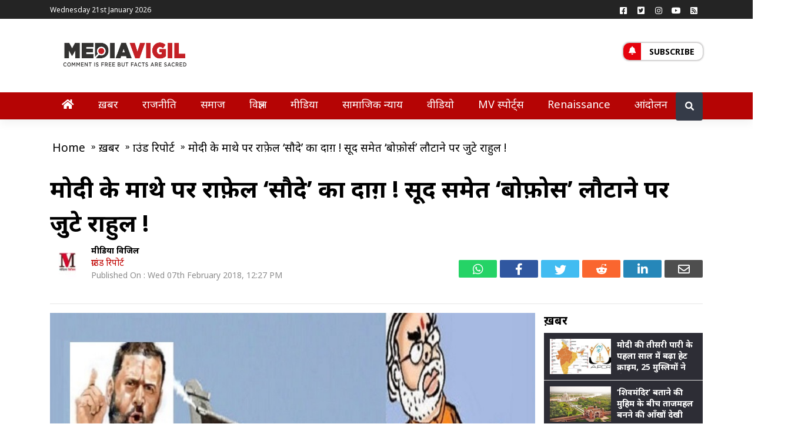

--- FILE ---
content_type: text/html; charset=UTF-8
request_url: https://mediavigil.com/news/ground-report/rahul-became-very-offensive-on-rafale-deal/
body_size: 21232
content:
<!doctype html>
<html lang="Hi-IN">
<head>
	<script data-ad-client="ca-pub-3103424239222195" async src="https://pagead2.googlesyndication.com/pagead/js/adsbygoogle.js"></script>
    <meta name="robots" content="NOODP" />
	<title>Rahul became very offensive on Rafale Deal</title>
	<meta charset="UTF-8">
	<meta name="viewport" content="width=device-width, initial-scale=1">
	<link rel="profile" href="https://gmpg.org/xfn/11">
	<meta name='robots' content='index, follow, max-image-preview:large, max-snippet:-1, max-video-preview:-1' />

	<!-- This site is optimized with the Yoast SEO plugin v26.5 - https://yoast.com/wordpress/plugins/seo/ -->
	<title>Rahul became very offensive on Rafale Deal</title>
	<meta name="description" content="राहुल बोफ़ोर्स मामले को सूद समेत लौटाने के मूड में हैं। अगर राफेल सौदा जनता की जबान पर बोफोर्स दलाली की तरह चिपक गया तो ख़ुद पीएम मोदी के ईमानदारी के दावों की धज्जी उड़ जाएगी।" />
	<link rel="canonical" href="https://mediavigil.com/news/ground-report/rahul-became-very-offensive-on-rafale-deal/" />
	<meta property="og:locale" content="hi_IN" />
	<meta property="og:type" content="article" />
	<meta property="og:title" content="मोदी के माथे पर राफ़ेल &#8216;सौदे&#8217; का दाग़ ! सूद समेत &#8216;बोफ़ोर्स&#8217; लौटाने पर जुटे राहुल !" />
	<meta property="og:description" content="राहुल बोफ़ोर्स मामले को सूद समेत लौटाने के मूड में हैं। अगर राफेल सौदा जनता की जबान पर बोफोर्स दलाली की तरह चिपक गया तो ख़ुद पीएम मोदी के ईमानदारी के दावों की धज्जी उड़ जाएगी।" />
	<meta property="og:url" content="https://mediavigil.com/news/ground-report/rahul-became-very-offensive-on-rafale-deal/" />
	<meta property="og:site_name" content="MediaVigil" />
	<meta property="article:publisher" content="https://www.facebook.com/mediavigil" />
	<meta property="og:image" content="https://mediavigil.com/wp-content/uploads/2018/02/RAHUL-RAFALE-MAIN-1.jpg" />
	<meta property="og:image:width" content="680" />
	<meta property="og:image:height" content="450" />
	<meta property="og:image:type" content="image/jpeg" />
	<meta name="author" content="मीडिया विजिल" />
	<meta name="twitter:card" content="summary_large_image" />
	<meta name="twitter:title" content="मोदी के माथे पर राफ़ेल &#8216;सौदे&#8217; का दाग़ ! सूद समेत &#8216;बोफ़ोर्स&#8217; लौटाने पर जुटे राहुल !" />
	<meta name="twitter:image" content="https://mediavigil.com/wp-content/uploads/2018/02/RAHUL-RAFALE-MAIN-1.jpg" />
	<meta name="twitter:creator" content="@mediavigilindia" />
	<meta name="twitter:site" content="@mediavigilindia" />
	<meta name="twitter:label1" content="Written by" />
	<meta name="twitter:data1" content="मीडिया विजिल" />
	<script type="application/ld+json" class="yoast-schema-graph">{"@context":"https://schema.org","@graph":[{"@type":"Article","@id":"https://mediavigil.com/news/ground-report/rahul-became-very-offensive-on-rafale-deal/#article","isPartOf":{"@id":"https://mediavigil.com/news/ground-report/rahul-became-very-offensive-on-rafale-deal/"},"author":[{"@id":"https://mediavigil.com/#/schema/person/d1f81c7ee6c3bbfe296fb64d69af7845"}],"headline":"मोदी के माथे पर राफ़ेल &#8216;सौदे&#8217; का दाग़ ! सूद समेत &#8216;बोफ़ोर्स&#8217; लौटाने पर जुटे राहुल !","datePublished":"2018-02-07T06:57:48+00:00","dateModified":"2018-02-07T08:22:48+00:00","mainEntityOfPage":{"@id":"https://mediavigil.com/news/ground-report/rahul-became-very-offensive-on-rafale-deal/"},"wordCount":7,"commentCount":2,"publisher":{"@id":"https://mediavigil.com/#organization"},"image":{"@id":"https://mediavigil.com/news/ground-report/rahul-became-very-offensive-on-rafale-deal/#primaryimage"},"thumbnailUrl":"https://mediavigil.com/wp-content/uploads/2018/02/RAHUL-RAFALE-MAIN-1.jpg","keywords":["bjp","Bofors Deal","Congress","MODI","Nirmala Sitaraman","Rafale Deal","Rahul Gandhi"],"articleSection":["ग्राउंड रिपोर्ट"],"inLanguage":"en-US","potentialAction":[{"@type":"CommentAction","name":"Comment","target":["https://mediavigil.com/news/ground-report/rahul-became-very-offensive-on-rafale-deal/#respond"]}]},{"@type":"WebPage","@id":"https://mediavigil.com/news/ground-report/rahul-became-very-offensive-on-rafale-deal/","url":"https://mediavigil.com/news/ground-report/rahul-became-very-offensive-on-rafale-deal/","name":"Rahul became very offensive on Rafale Deal","isPartOf":{"@id":"https://mediavigil.com/#website"},"primaryImageOfPage":{"@id":"https://mediavigil.com/news/ground-report/rahul-became-very-offensive-on-rafale-deal/#primaryimage"},"image":{"@id":"https://mediavigil.com/news/ground-report/rahul-became-very-offensive-on-rafale-deal/#primaryimage"},"thumbnailUrl":"https://mediavigil.com/wp-content/uploads/2018/02/RAHUL-RAFALE-MAIN-1.jpg","datePublished":"2018-02-07T06:57:48+00:00","dateModified":"2018-02-07T08:22:48+00:00","description":"राहुल बोफ़ोर्स मामले को सूद समेत लौटाने के मूड में हैं। अगर राफेल सौदा जनता की जबान पर बोफोर्स दलाली की तरह चिपक गया तो ख़ुद पीएम मोदी के ईमानदारी के दावों की धज्जी उड़ जाएगी।","breadcrumb":{"@id":"https://mediavigil.com/news/ground-report/rahul-became-very-offensive-on-rafale-deal/#breadcrumb"},"inLanguage":"en-US","potentialAction":[{"@type":"ReadAction","target":["https://mediavigil.com/news/ground-report/rahul-became-very-offensive-on-rafale-deal/"]}]},{"@type":"ImageObject","inLanguage":"en-US","@id":"https://mediavigil.com/news/ground-report/rahul-became-very-offensive-on-rafale-deal/#primaryimage","url":"https://mediavigil.com/wp-content/uploads/2018/02/RAHUL-RAFALE-MAIN-1.jpg","contentUrl":"https://mediavigil.com/wp-content/uploads/2018/02/RAHUL-RAFALE-MAIN-1.jpg","width":680,"height":450},{"@type":"BreadcrumbList","@id":"https://mediavigil.com/news/ground-report/rahul-became-very-offensive-on-rafale-deal/#breadcrumb","itemListElement":[{"@type":"ListItem","position":1,"name":"Home","item":"https://mediavigil.com/"},{"@type":"ListItem","position":2,"name":"मोदी के माथे पर राफ़ेल &#8216;सौदे&#8217; का दाग़ ! सूद समेत &#8216;बोफ़ोर्स&#8217; लौटाने पर जुटे राहुल !"}]},{"@type":"WebSite","@id":"https://mediavigil.com/#website","url":"https://mediavigil.com/","name":"MediaVigil","description":"Comment is free, but facts are sacred","publisher":{"@id":"https://mediavigil.com/#organization"},"potentialAction":[{"@type":"SearchAction","target":{"@type":"EntryPoint","urlTemplate":"https://mediavigil.com/?s={search_term_string}"},"query-input":{"@type":"PropertyValueSpecification","valueRequired":true,"valueName":"search_term_string"}}],"inLanguage":"en-US"},{"@type":"Organization","@id":"https://mediavigil.com/#organization","name":"MediaVigil","url":"https://mediavigil.com/","logo":{"@type":"ImageObject","inLanguage":"en-US","@id":"https://mediavigil.com/#/schema/logo/image/","url":"https://mediavigil.com/wp-content/uploads/2019/06/mv-revised-logo-02.png","contentUrl":"https://mediavigil.com/wp-content/uploads/2019/06/mv-revised-logo-02.png","width":1917,"height":751,"caption":"MediaVigil"},"image":{"@id":"https://mediavigil.com/#/schema/logo/image/"},"sameAs":["https://www.facebook.com/mediavigil","https://x.com/mediavigilindia"]},{"@type":"Person","@id":"https://mediavigil.com/#/schema/person/d1f81c7ee6c3bbfe296fb64d69af7845","name":"मीडिया विजिल","image":{"@type":"ImageObject","inLanguage":"en-US","@id":"https://mediavigil.com/#/schema/person/image/48236aa3d352475207ea7606418446ef","url":"https://secure.gravatar.com/avatar/eb33d689fdbe9d0048e779bb0aba59d868923413afc20180f184258640a2fa99?s=96&d=mm&r=g","contentUrl":"https://secure.gravatar.com/avatar/eb33d689fdbe9d0048e779bb0aba59d868923413afc20180f184258640a2fa99?s=96&d=mm&r=g","caption":"मीडिया विजिल"},"url":"https://mediavigil.com/author/mediavigil/"}]}</script>
	<meta property="article:section" content="ग्राउंड रिपोर्ट" />
	<!-- / Yoast SEO plugin. -->


<link rel='dns-prefetch' href='//code.jquery.com' />
<link rel='dns-prefetch' href='//fonts.googleapis.com' />
<link rel="alternate" type="application/rss+xml" title="MediaVigil &raquo; Feed" href="https://mediavigil.com/feed/" />
<link rel="alternate" type="application/rss+xml" title="MediaVigil &raquo; Comments Feed" href="https://mediavigil.com/comments/feed/" />
<link rel="alternate" type="application/rss+xml" title="MediaVigil &raquo; मोदी के माथे पर राफ़ेल &#8216;सौदे&#8217; का दाग़ ! सूद समेत &#8216;बोफ़ोर्स&#8217; लौटाने पर जुटे राहुल ! Comments Feed" href="https://mediavigil.com/news/ground-report/rahul-became-very-offensive-on-rafale-deal/feed/" />
<link rel="alternate" title="oEmbed (JSON)" type="application/json+oembed" href="https://mediavigil.com/wp-json/oembed/1.0/embed?url=https%3A%2F%2Fmediavigil.com%2Fnews%2Fground-report%2Frahul-became-very-offensive-on-rafale-deal%2F" />
<link rel="alternate" title="oEmbed (XML)" type="text/xml+oembed" href="https://mediavigil.com/wp-json/oembed/1.0/embed?url=https%3A%2F%2Fmediavigil.com%2Fnews%2Fground-report%2Frahul-became-very-offensive-on-rafale-deal%2F&#038;format=xml" />
<style id='wp-img-auto-sizes-contain-inline-css'>
img:is([sizes=auto i],[sizes^="auto," i]){contain-intrinsic-size:3000px 1500px}
/*# sourceURL=wp-img-auto-sizes-contain-inline-css */
</style>
<style id='wp-emoji-styles-inline-css'>

	img.wp-smiley, img.emoji {
		display: inline !important;
		border: none !important;
		box-shadow: none !important;
		height: 1em !important;
		width: 1em !important;
		margin: 0 0.07em !important;
		vertical-align: -0.1em !important;
		background: none !important;
		padding: 0 !important;
	}
/*# sourceURL=wp-emoji-styles-inline-css */
</style>
<style id='wp-block-library-inline-css'>
:root{--wp-block-synced-color:#7a00df;--wp-block-synced-color--rgb:122,0,223;--wp-bound-block-color:var(--wp-block-synced-color);--wp-editor-canvas-background:#ddd;--wp-admin-theme-color:#007cba;--wp-admin-theme-color--rgb:0,124,186;--wp-admin-theme-color-darker-10:#006ba1;--wp-admin-theme-color-darker-10--rgb:0,107,160.5;--wp-admin-theme-color-darker-20:#005a87;--wp-admin-theme-color-darker-20--rgb:0,90,135;--wp-admin-border-width-focus:2px}@media (min-resolution:192dpi){:root{--wp-admin-border-width-focus:1.5px}}.wp-element-button{cursor:pointer}:root .has-very-light-gray-background-color{background-color:#eee}:root .has-very-dark-gray-background-color{background-color:#313131}:root .has-very-light-gray-color{color:#eee}:root .has-very-dark-gray-color{color:#313131}:root .has-vivid-green-cyan-to-vivid-cyan-blue-gradient-background{background:linear-gradient(135deg,#00d084,#0693e3)}:root .has-purple-crush-gradient-background{background:linear-gradient(135deg,#34e2e4,#4721fb 50%,#ab1dfe)}:root .has-hazy-dawn-gradient-background{background:linear-gradient(135deg,#faaca8,#dad0ec)}:root .has-subdued-olive-gradient-background{background:linear-gradient(135deg,#fafae1,#67a671)}:root .has-atomic-cream-gradient-background{background:linear-gradient(135deg,#fdd79a,#004a59)}:root .has-nightshade-gradient-background{background:linear-gradient(135deg,#330968,#31cdcf)}:root .has-midnight-gradient-background{background:linear-gradient(135deg,#020381,#2874fc)}:root{--wp--preset--font-size--normal:16px;--wp--preset--font-size--huge:42px}.has-regular-font-size{font-size:1em}.has-larger-font-size{font-size:2.625em}.has-normal-font-size{font-size:var(--wp--preset--font-size--normal)}.has-huge-font-size{font-size:var(--wp--preset--font-size--huge)}.has-text-align-center{text-align:center}.has-text-align-left{text-align:left}.has-text-align-right{text-align:right}.has-fit-text{white-space:nowrap!important}#end-resizable-editor-section{display:none}.aligncenter{clear:both}.items-justified-left{justify-content:flex-start}.items-justified-center{justify-content:center}.items-justified-right{justify-content:flex-end}.items-justified-space-between{justify-content:space-between}.screen-reader-text{border:0;clip-path:inset(50%);height:1px;margin:-1px;overflow:hidden;padding:0;position:absolute;width:1px;word-wrap:normal!important}.screen-reader-text:focus{background-color:#ddd;clip-path:none;color:#444;display:block;font-size:1em;height:auto;left:5px;line-height:normal;padding:15px 23px 14px;text-decoration:none;top:5px;width:auto;z-index:100000}html :where(.has-border-color){border-style:solid}html :where([style*=border-top-color]){border-top-style:solid}html :where([style*=border-right-color]){border-right-style:solid}html :where([style*=border-bottom-color]){border-bottom-style:solid}html :where([style*=border-left-color]){border-left-style:solid}html :where([style*=border-width]){border-style:solid}html :where([style*=border-top-width]){border-top-style:solid}html :where([style*=border-right-width]){border-right-style:solid}html :where([style*=border-bottom-width]){border-bottom-style:solid}html :where([style*=border-left-width]){border-left-style:solid}html :where(img[class*=wp-image-]){height:auto;max-width:100%}:where(figure){margin:0 0 1em}html :where(.is-position-sticky){--wp-admin--admin-bar--position-offset:var(--wp-admin--admin-bar--height,0px)}@media screen and (max-width:600px){html :where(.is-position-sticky){--wp-admin--admin-bar--position-offset:0px}}

/*# sourceURL=wp-block-library-inline-css */
</style><style id='global-styles-inline-css'>
:root{--wp--preset--aspect-ratio--square: 1;--wp--preset--aspect-ratio--4-3: 4/3;--wp--preset--aspect-ratio--3-4: 3/4;--wp--preset--aspect-ratio--3-2: 3/2;--wp--preset--aspect-ratio--2-3: 2/3;--wp--preset--aspect-ratio--16-9: 16/9;--wp--preset--aspect-ratio--9-16: 9/16;--wp--preset--color--black: #000000;--wp--preset--color--cyan-bluish-gray: #abb8c3;--wp--preset--color--white: #ffffff;--wp--preset--color--pale-pink: #f78da7;--wp--preset--color--vivid-red: #cf2e2e;--wp--preset--color--luminous-vivid-orange: #ff6900;--wp--preset--color--luminous-vivid-amber: #fcb900;--wp--preset--color--light-green-cyan: #7bdcb5;--wp--preset--color--vivid-green-cyan: #00d084;--wp--preset--color--pale-cyan-blue: #8ed1fc;--wp--preset--color--vivid-cyan-blue: #0693e3;--wp--preset--color--vivid-purple: #9b51e0;--wp--preset--gradient--vivid-cyan-blue-to-vivid-purple: linear-gradient(135deg,rgb(6,147,227) 0%,rgb(155,81,224) 100%);--wp--preset--gradient--light-green-cyan-to-vivid-green-cyan: linear-gradient(135deg,rgb(122,220,180) 0%,rgb(0,208,130) 100%);--wp--preset--gradient--luminous-vivid-amber-to-luminous-vivid-orange: linear-gradient(135deg,rgb(252,185,0) 0%,rgb(255,105,0) 100%);--wp--preset--gradient--luminous-vivid-orange-to-vivid-red: linear-gradient(135deg,rgb(255,105,0) 0%,rgb(207,46,46) 100%);--wp--preset--gradient--very-light-gray-to-cyan-bluish-gray: linear-gradient(135deg,rgb(238,238,238) 0%,rgb(169,184,195) 100%);--wp--preset--gradient--cool-to-warm-spectrum: linear-gradient(135deg,rgb(74,234,220) 0%,rgb(151,120,209) 20%,rgb(207,42,186) 40%,rgb(238,44,130) 60%,rgb(251,105,98) 80%,rgb(254,248,76) 100%);--wp--preset--gradient--blush-light-purple: linear-gradient(135deg,rgb(255,206,236) 0%,rgb(152,150,240) 100%);--wp--preset--gradient--blush-bordeaux: linear-gradient(135deg,rgb(254,205,165) 0%,rgb(254,45,45) 50%,rgb(107,0,62) 100%);--wp--preset--gradient--luminous-dusk: linear-gradient(135deg,rgb(255,203,112) 0%,rgb(199,81,192) 50%,rgb(65,88,208) 100%);--wp--preset--gradient--pale-ocean: linear-gradient(135deg,rgb(255,245,203) 0%,rgb(182,227,212) 50%,rgb(51,167,181) 100%);--wp--preset--gradient--electric-grass: linear-gradient(135deg,rgb(202,248,128) 0%,rgb(113,206,126) 100%);--wp--preset--gradient--midnight: linear-gradient(135deg,rgb(2,3,129) 0%,rgb(40,116,252) 100%);--wp--preset--font-size--small: 13px;--wp--preset--font-size--medium: 20px;--wp--preset--font-size--large: 36px;--wp--preset--font-size--x-large: 42px;--wp--preset--spacing--20: 0.44rem;--wp--preset--spacing--30: 0.67rem;--wp--preset--spacing--40: 1rem;--wp--preset--spacing--50: 1.5rem;--wp--preset--spacing--60: 2.25rem;--wp--preset--spacing--70: 3.38rem;--wp--preset--spacing--80: 5.06rem;--wp--preset--shadow--natural: 6px 6px 9px rgba(0, 0, 0, 0.2);--wp--preset--shadow--deep: 12px 12px 50px rgba(0, 0, 0, 0.4);--wp--preset--shadow--sharp: 6px 6px 0px rgba(0, 0, 0, 0.2);--wp--preset--shadow--outlined: 6px 6px 0px -3px rgb(255, 255, 255), 6px 6px rgb(0, 0, 0);--wp--preset--shadow--crisp: 6px 6px 0px rgb(0, 0, 0);}:where(.is-layout-flex){gap: 0.5em;}:where(.is-layout-grid){gap: 0.5em;}body .is-layout-flex{display: flex;}.is-layout-flex{flex-wrap: wrap;align-items: center;}.is-layout-flex > :is(*, div){margin: 0;}body .is-layout-grid{display: grid;}.is-layout-grid > :is(*, div){margin: 0;}:where(.wp-block-columns.is-layout-flex){gap: 2em;}:where(.wp-block-columns.is-layout-grid){gap: 2em;}:where(.wp-block-post-template.is-layout-flex){gap: 1.25em;}:where(.wp-block-post-template.is-layout-grid){gap: 1.25em;}.has-black-color{color: var(--wp--preset--color--black) !important;}.has-cyan-bluish-gray-color{color: var(--wp--preset--color--cyan-bluish-gray) !important;}.has-white-color{color: var(--wp--preset--color--white) !important;}.has-pale-pink-color{color: var(--wp--preset--color--pale-pink) !important;}.has-vivid-red-color{color: var(--wp--preset--color--vivid-red) !important;}.has-luminous-vivid-orange-color{color: var(--wp--preset--color--luminous-vivid-orange) !important;}.has-luminous-vivid-amber-color{color: var(--wp--preset--color--luminous-vivid-amber) !important;}.has-light-green-cyan-color{color: var(--wp--preset--color--light-green-cyan) !important;}.has-vivid-green-cyan-color{color: var(--wp--preset--color--vivid-green-cyan) !important;}.has-pale-cyan-blue-color{color: var(--wp--preset--color--pale-cyan-blue) !important;}.has-vivid-cyan-blue-color{color: var(--wp--preset--color--vivid-cyan-blue) !important;}.has-vivid-purple-color{color: var(--wp--preset--color--vivid-purple) !important;}.has-black-background-color{background-color: var(--wp--preset--color--black) !important;}.has-cyan-bluish-gray-background-color{background-color: var(--wp--preset--color--cyan-bluish-gray) !important;}.has-white-background-color{background-color: var(--wp--preset--color--white) !important;}.has-pale-pink-background-color{background-color: var(--wp--preset--color--pale-pink) !important;}.has-vivid-red-background-color{background-color: var(--wp--preset--color--vivid-red) !important;}.has-luminous-vivid-orange-background-color{background-color: var(--wp--preset--color--luminous-vivid-orange) !important;}.has-luminous-vivid-amber-background-color{background-color: var(--wp--preset--color--luminous-vivid-amber) !important;}.has-light-green-cyan-background-color{background-color: var(--wp--preset--color--light-green-cyan) !important;}.has-vivid-green-cyan-background-color{background-color: var(--wp--preset--color--vivid-green-cyan) !important;}.has-pale-cyan-blue-background-color{background-color: var(--wp--preset--color--pale-cyan-blue) !important;}.has-vivid-cyan-blue-background-color{background-color: var(--wp--preset--color--vivid-cyan-blue) !important;}.has-vivid-purple-background-color{background-color: var(--wp--preset--color--vivid-purple) !important;}.has-black-border-color{border-color: var(--wp--preset--color--black) !important;}.has-cyan-bluish-gray-border-color{border-color: var(--wp--preset--color--cyan-bluish-gray) !important;}.has-white-border-color{border-color: var(--wp--preset--color--white) !important;}.has-pale-pink-border-color{border-color: var(--wp--preset--color--pale-pink) !important;}.has-vivid-red-border-color{border-color: var(--wp--preset--color--vivid-red) !important;}.has-luminous-vivid-orange-border-color{border-color: var(--wp--preset--color--luminous-vivid-orange) !important;}.has-luminous-vivid-amber-border-color{border-color: var(--wp--preset--color--luminous-vivid-amber) !important;}.has-light-green-cyan-border-color{border-color: var(--wp--preset--color--light-green-cyan) !important;}.has-vivid-green-cyan-border-color{border-color: var(--wp--preset--color--vivid-green-cyan) !important;}.has-pale-cyan-blue-border-color{border-color: var(--wp--preset--color--pale-cyan-blue) !important;}.has-vivid-cyan-blue-border-color{border-color: var(--wp--preset--color--vivid-cyan-blue) !important;}.has-vivid-purple-border-color{border-color: var(--wp--preset--color--vivid-purple) !important;}.has-vivid-cyan-blue-to-vivid-purple-gradient-background{background: var(--wp--preset--gradient--vivid-cyan-blue-to-vivid-purple) !important;}.has-light-green-cyan-to-vivid-green-cyan-gradient-background{background: var(--wp--preset--gradient--light-green-cyan-to-vivid-green-cyan) !important;}.has-luminous-vivid-amber-to-luminous-vivid-orange-gradient-background{background: var(--wp--preset--gradient--luminous-vivid-amber-to-luminous-vivid-orange) !important;}.has-luminous-vivid-orange-to-vivid-red-gradient-background{background: var(--wp--preset--gradient--luminous-vivid-orange-to-vivid-red) !important;}.has-very-light-gray-to-cyan-bluish-gray-gradient-background{background: var(--wp--preset--gradient--very-light-gray-to-cyan-bluish-gray) !important;}.has-cool-to-warm-spectrum-gradient-background{background: var(--wp--preset--gradient--cool-to-warm-spectrum) !important;}.has-blush-light-purple-gradient-background{background: var(--wp--preset--gradient--blush-light-purple) !important;}.has-blush-bordeaux-gradient-background{background: var(--wp--preset--gradient--blush-bordeaux) !important;}.has-luminous-dusk-gradient-background{background: var(--wp--preset--gradient--luminous-dusk) !important;}.has-pale-ocean-gradient-background{background: var(--wp--preset--gradient--pale-ocean) !important;}.has-electric-grass-gradient-background{background: var(--wp--preset--gradient--electric-grass) !important;}.has-midnight-gradient-background{background: var(--wp--preset--gradient--midnight) !important;}.has-small-font-size{font-size: var(--wp--preset--font-size--small) !important;}.has-medium-font-size{font-size: var(--wp--preset--font-size--medium) !important;}.has-large-font-size{font-size: var(--wp--preset--font-size--large) !important;}.has-x-large-font-size{font-size: var(--wp--preset--font-size--x-large) !important;}
/*# sourceURL=global-styles-inline-css */
</style>

<style id='classic-theme-styles-inline-css'>
/*! This file is auto-generated */
.wp-block-button__link{color:#fff;background-color:#32373c;border-radius:9999px;box-shadow:none;text-decoration:none;padding:calc(.667em + 2px) calc(1.333em + 2px);font-size:1.125em}.wp-block-file__button{background:#32373c;color:#fff;text-decoration:none}
/*# sourceURL=/wp-includes/css/classic-themes.min.css */
</style>
<link crossorigin="anonymous" rel='stylesheet' id='mvigilmag-fonts-css' href='https://fonts.googleapis.com/css2?family=Noto+Sans%3Aital%2Cwght%400%2C400%3B0%2C700%3B1%2C400&#038;display=swap&#038;ver=1.0.0' media='all' />
<link rel='stylesheet' id='mvigilmag-bootstrapcss-css' href='https://mediavigil.com/wp-content/themes/mvigilmag/assests/css/bootstrap.min.css?ver=1.0.0' media='all' />
<link rel='stylesheet' id='mvigilmag-fontawesome-css' href='https://mediavigil.com/wp-content/themes/mvigilmag/assests/css/fontawesome.min.css?ver=1.0.0' media='all' />
<link rel='stylesheet' id='mvigilmag-style-css' href='https://mediavigil.com/wp-content/themes/mvigilmag/style.css?ver=1.0.0' media='all' />
<script src="https://mediavigil.com/wp-content/themes/mvigilmag/assests/js/jquery.js?ver=1.0.0" id="mvigilmag-jquery-js"></script>
<link rel="https://api.w.org/" href="https://mediavigil.com/wp-json/" /><link rel="alternate" title="JSON" type="application/json" href="https://mediavigil.com/wp-json/wp/v2/posts/11586" /><link rel="EditURI" type="application/rsd+xml" title="RSD" href="https://mediavigil.com/xmlrpc.php?rsd" />
<meta name="generator" content="WordPress 6.9" />
<link rel='shortlink' href='https://mediavigil.com/?p=11586' />
		<meta property="fb:pages" content="1710924115787924" />
					<meta property="ia:markup_url" content="https://mediavigil.com/news/ground-report/rahul-became-very-offensive-on-rafale-deal/?ia_markup=1" />
			<link rel="pingback" href="https://mediavigil.com/xmlrpc.php">		<style type="text/css">
					.site-title,
			.site-description {
				position: absolute;
				clip: rect(1px, 1px, 1px, 1px);
				}
					</style>
		<link rel="amphtml" href="https://mediavigil.com/news/ground-report/rahul-became-very-offensive-on-rafale-deal/amp/"><link rel="icon" href="https://mediavigil.com/wp-content/uploads/2020/10/cropped-mvfavi-32x32.jpeg" sizes="32x32" />
<link rel="icon" href="https://mediavigil.com/wp-content/uploads/2020/10/cropped-mvfavi-192x192.jpeg" sizes="192x192" />
<link rel="apple-touch-icon" href="https://mediavigil.com/wp-content/uploads/2020/10/cropped-mvfavi-180x180.jpeg" />
<meta name="msapplication-TileImage" content="https://mediavigil.com/wp-content/uploads/2020/10/cropped-mvfavi-270x270.jpeg" />
<meta name="google-site-verification" content="s4X_8lbvNnnHurcuHsyT7p37x13re27RcGscJoe9Y5I" />
      <meta property="fb:app_id" content="1120691534709558" />
<meta itemprop='inLanguage' content='Hindi'/>
<meta itemprop='name' content='mediavigil'>
<!-- Start Analytics Code -->
	<script>
  (function(i,s,o,g,r,a,m){i['GoogleAnalyticsObject']=r;i[r]=i[r]||function(){
  (i[r].q=i[r].q||[]).push(arguments)},i[r].l=1*new Date();a=s.createElement(o),
  m=s.getElementsByTagName(o)[0];a.async=1;a.src=g;m.parentNode.insertBefore(a,m)
  })(window,document,'script','https://www.google-analytics.com/analytics.js','ga');
  ga('create', 'UA-80930408-1', 'auto');
  ga('require', 'displayfeatures');
  ga('send', 'pageview', {'anonymizeIp': true});</script>
	<!-- End Analytics Code -->
<script type="application/ld+json">
{
	"@context": "http://schema.org",
	"@type": "WebSite",
	"url": "https://mediavigil.com",
	"potentialAction": {
	"@type": "SearchAction",
	"target": "https://query.mediavigil.com/search?q={search_term_string}",
	"query-input": "required name=search_term_string"
	}
}
</script>

	<script type="application/ld+json">
	{
		"@context":"http://schema.org","@type":"Organization",
		"name":"mediavigil",
		"url":"http://mediavigil.com",
		"logo":"http://mediavigil.com/wp-content/uploads/2016/01/verysmall.png",
		"address":{"@type":"PostalAddress",
		"streetAddress":"UP",
		"addressLocality":"Noida",
		"addressRegion":"India",
		"postalCode":"201301",
		"Telephone":""},
		"sameAs": [
			"https://www.facebook.com/mediavigil",
			"https://twitter.com/mediavigilindia"
			
		]
	}</script><script type="application/ld+json">{
    "@context": "http:\/\/schema.org",
    "@type": "NewsArticle",
    "mainEntityOfPage": {
        "@type": "WebPage",
        "@id": "https:\/\/mediavigil.com\/news\/ground-report\/rahul-became-very-offensive-on-rafale-deal\/"
    },
    "headline": "मोदी के माथे पर राफ़ेल &#8216;सौदे&#8217; का दाग़ ! सूद समेत &#8216;बोफ़ोर्स&#8217; लौटाने पर जुटे राहुल !",
    "image": {
        "@type": "ImageObject",
        "url": "https:\/\/mediavigil.com\/wp-content\/uploads\/2018\/02\/RAHUL-RAFALE-MAIN-1.jpg",
        "height": 800,
        "width": 800
    },
    "datePublished": "Feb 7, 2018",
    "dateModified": "Feb 7, 2018",
    "author": [
        {
            "@type": "Person",
            "name": "\u092e\u0940\u0921\u093f\u092f\u093e \u0935\u093f\u091c\u093f\u0932",
            "sameAs": "https:\/\/mediavigil.com\/author\/mediavigil\/"
        }
    ],
    "publisher": {
        "@type": "Organization",
        "name": "mediavigil",
        "logo": {
            "@type": "ImageObject",
            "url": "http:\/\/mediavigil.com\/wp-content\/uploads\/2016\/01\/verysmall.png",
            "width": 246,
            "height": 50
        }
    },
    "description": ""
}</script>    
</head>

<body class="wp-singular post-template-default single single-post postid-11586 single-format-standard wp-custom-logo wp-theme-mvigilmag cat-page no-sidebar">
<div class="modal fade" id="subscription" tabindex="-1" role="dialog" aria-labelledby="myModalLabel"
  aria-hidden="true">
  <div class="modal-dialog modal-dialog-centered modal-notify modal-warning" role="document">
    <!--Content-->
    <div class="modal-content">
      <!--Header-->
      <form action="" method="post">
	  <div class="modal-header text-center">
        <h4 class="modal-title white-text w-100 font-weight-bold py-2">Subscribe</h4>
        <button type="button" class="close" data-dismiss="modal" aria-label="Close">
          <span aria-hidden="true" class="white-text">&times;</span>
        </button>
      </div>

      <!--Body-->
      <div class="modal-body">
        <div class="md-form mb-5">
          <i class="fas fa-user prefix grey-text active"></i>
          <input type="text" id="subyname" name="subyname" class="form-control validate" required="required">
          <label data-error="wrong" data-success="right" for="subyname" class="active">Your name</label>
        </div>

        <div class="md-form">
          <i class="fas fa-envelope prefix grey-text active"></i>
          <input type="email" id="subyemailid" name="subyemailid" class="form-control validate" required="required">
          <label data-error="wrong" data-success="right" for="subyemailid" class="active">Your email</label>
        </div>
      </div>

      <!--Footer-->
      <div class="modal-footer justify-content-center">
        <input style="background-color:#b50404;color:#fff;" type="submit" class="btn btn-outline-warning waves-effect"  name="Subscribe" value="Subscribe">
      </div>
	  <input type="hidden" id="mvigils_nonce_field" name="mvigils_nonce_field" value="dd90df069b" /><input type="hidden" name="_wp_http_referer" value="/news/ground-report/rahul-became-very-offensive-on-rafale-deal/" />	  </form>
    </div>
    <!--/.Content-->
  </div>
</div>


<div id="page" class="site">
<div id="page" class="site">
	<div id="topbar" class="topbar">
            <div class="container">
			                <div id="topmenu" class="topmenu">
                    <div class="menu-top-menu-navigation-container">
						<div class="datetime">
                        Wednesday 21st January 2026                        </div>
                                                
					 </div>
                </div>
				
                <div id="social" class="social float-right">
                    <a class="social-profile social-profile-facebook" href="https://www.facebook.com/mediavigil" title="Facebook" target="_blank"><span class="social-icon"><i class="fab fa-facebook-square"></i></span><span class="social-title">Facebook</span></a><a class="social-profile social-profile-twitter" href="https://twitter.com/mediavigilindia" title="Twitter" target="_blank"><span class="social-icon"><i class="fab fa-twitter-square"></i></span><span class="social-title">Twitter</span></a><a class="social-profile social-profile-instgram" href="https://www.instagram.com/mediavigil/" title="Instagram" target="_blank"><span class="social-icon"><i class="fab fa-instagram"></i></span><span class="social-title">Instgram</span></a><a class="social-profile social-profile-youtube" href="https://www.youtube.com/mediavigil" title="youtube" target="_blank"><span class="social-icon"><i class="fab fa-youtube"></i></span>
                        <span class="social-title">You Tube</span></a><a class="social-profile social-profile-rss" href="https://mediavigil.com/feed/" title="Rss" target="_blank"><span class="social-icon"><i class="fas fa-rss-square"></i></span>
                        <span class="social-title">Rss</span></a>                </div>				
                <div class="clear"></div>
            </div>
        </div>
		<div class="brandbar mt-2 mb-2">
            <div class="container">
                <div class="row">
                    <div class="col-md-3">
                        <div class="navbar-brand">
						<a href="https://mediavigil.com/" class="custom-logo-link" rel="home"><img width="1917" height="751" src="https://mediavigil.com/wp-content/uploads/2019/06/mv-revised-logo-02.png" class="custom-logo" alt="MediaVigil" decoding="async" fetchpriority="high" srcset="https://mediavigil.com/wp-content/uploads/2019/06/mv-revised-logo-02.png 1917w, https://mediavigil.com/wp-content/uploads/2019/06/mv-revised-logo-02-300x118.png 300w, https://mediavigil.com/wp-content/uploads/2019/06/mv-revised-logo-02-768x301.png 768w, https://mediavigil.com/wp-content/uploads/2019/06/mv-revised-logo-02-1024x401.png 1024w, https://mediavigil.com/wp-content/uploads/2019/06/mv-revised-logo-02-1072x420.png 1072w, https://mediavigil.com/wp-content/uploads/2019/06/mv-revised-logo-02-640x251.png 640w, https://mediavigil.com/wp-content/uploads/2019/06/mv-revised-logo-02-681x267.png 681w" sizes="(max-width: 1917px) 100vw, 1917px" /></a>							<p class="site-title"><a href="https://mediavigil.com/" rel="home">MediaVigil</a></p>
													<p class="site-description">Comment is free, but facts are sacred</p>
						                   
                        </div>
                    </div>
                    <div class="col-md-7">
											</div>
                    <div class="col-md-2">
						<div class="t_link-box float-left" style="margin-top: 33px;">
							<a href="javascript:void(0)" title="Subscribe" data-toggle="modal" data-target="#subscription"><span class="icon-bar"><i class="fas fa-bell"></i></span> Subscribe</a>
													</div>
					</div>
                </div>
            </div>
        </div>
		<header id="masthead" class="site-header sticky-top navbar-static-top navbar-light" role="banner">
            <div class="container">
                <nav class="navbar navbar-expand-xl">                    
                    <button class="navbar-toggler" type="button" data-toggle="collapse" data-target="#main-nav" aria-controls="" aria-expanded="false" aria-label="Toggle navigation">
                        <span class="navbar-toggler-icon"></span>
                    </button>  
					<div class="navbar-brand m-logo">
					<a href="https://mediavigil.com/" class="custom-logo-link" rel="home"><img width="1917" height="751" src="https://mediavigil.com/wp-content/uploads/2019/06/mv-revised-logo-02.png" class="custom-logo" alt="MediaVigil" decoding="async" srcset="https://mediavigil.com/wp-content/uploads/2019/06/mv-revised-logo-02.png 1917w, https://mediavigil.com/wp-content/uploads/2019/06/mv-revised-logo-02-300x118.png 300w, https://mediavigil.com/wp-content/uploads/2019/06/mv-revised-logo-02-768x301.png 768w, https://mediavigil.com/wp-content/uploads/2019/06/mv-revised-logo-02-1024x401.png 1024w, https://mediavigil.com/wp-content/uploads/2019/06/mv-revised-logo-02-1072x420.png 1072w, https://mediavigil.com/wp-content/uploads/2019/06/mv-revised-logo-02-640x251.png 640w, https://mediavigil.com/wp-content/uploads/2019/06/mv-revised-logo-02-681x267.png 681w" sizes="(max-width: 1917px) 100vw, 1917px" /></a>					</div>					
                    <div id="main-nav" class="collapse navbar-collapse">
                    <div class="supporter-link">
                        <a href="javascript:void(0)" title="Subscribe" data-toggle="modal" data-target="#subscription">Subscribe</a>
                                           </div>
                    <div class="mobile-search">
                            <form role="search" method="get" class="search-form" action="https://mediavigil.com">
                                <div class="searchbar">
                                    <input type="search" class="search_input" placeholder="Search …" value="" name="s">
                                    <input type="submit" class="search-submit" value="Search">
                                </div>
                            </form>	
                    </div>
					<div id="social" class="social mobilesocial">
					<a class="social-profile social-profile-facebook" href="https://www.facebook.com/mediavigil" title="Facebook" target="_blank"><span class="social-icon"><i class="fab fa-facebook-square"></i></span><span class="social-title">Facebook</span></a><a class="social-profile social-profile-twitter" href="https://twitter.com/mediavigilindia" title="Twitter" target="_blank"><span class="social-icon"><i class="fab fa-twitter-square"></i></span><span class="social-title">Twitter</span></a><a class="social-profile social-profile-instgram" href="https://www.instagram.com/mediavigil/" title="Instagram" target="_blank"><span class="social-icon"><i class="fab fa-instagram"></i></span><span class="social-title">Instgram</span></a><a class="social-profile social-profile-youtube" href="https://www.youtube.com/mediavigil" title="youtube" target="_blank"><span class="social-icon"><i class="fab fa-youtube"></i></span>
                        <span class="social-title">You Tube</span></a><a class="social-profile social-profile-rss" href="https://mediavigil.com/feed/" title="Rss" target="_blank"><span class="social-icon"><i class="fas fa-rss-square"></i></span>
                        <span class="social-title">Rss</span></a>					</div>				
					<div class="clear"></div>
                    <ul class="navbar-nav"><li id="menu-item-3881" class="menu-item menu-item-type-custom menu-item-object-custom menu-item-home menu-item-3881"><a href="https://mediavigil.com/" class="nav-link"><i class="fas fa-home"></i></a></li>
<li id="menu-item-13790" class="menu-item menu-item-type-taxonomy menu-item-object-category current-post-ancestor menu-item-has-children menu-item-13790"><a href="https://mediavigil.com/news/" class="nav-link">ख़बर</a>
<ul class="sub-menu">
	<li id="menu-item-58081" class="menu-item menu-item-type-taxonomy menu-item-object-category menu-item-58081"><a href="https://mediavigil.com/national/" class="nav-link">देश</a></li>
	<li id="menu-item-58082" class="menu-item menu-item-type-taxonomy menu-item-object-category menu-item-58082"><a href="https://mediavigil.com/regional/" class="nav-link">प्रदेश</a></li>
</ul>
</li>
<li id="menu-item-58084" class="menu-item menu-item-type-taxonomy menu-item-object-category menu-item-58084"><a href="https://mediavigil.com/politics/" class="nav-link">राजनीति</a></li>
<li id="menu-item-55277" class="menu-item menu-item-type-taxonomy menu-item-object-category menu-item-has-children menu-item-55277"><a href="https://mediavigil.com/society/" class="nav-link">समाज</a>
<ul class="sub-menu">
	<li id="menu-item-58083" class="menu-item menu-item-type-taxonomy menu-item-object-category current-post-ancestor menu-item-58083"><a href="https://mediavigil.com/news/" class="nav-link">ख़बर</a></li>
</ul>
</li>
<li id="menu-item-58085" class="menu-item menu-item-type-taxonomy menu-item-object-category menu-item-58085"><a href="https://mediavigil.com/science/" class="nav-link">विज्ञान</a></li>
<li id="menu-item-55279" class="menu-item menu-item-type-taxonomy menu-item-object-category menu-item-55279"><a href="https://mediavigil.com/media/" class="nav-link">मीडिया</a></li>
<li id="menu-item-55280" class="menu-item menu-item-type-taxonomy menu-item-object-category menu-item-55280"><a href="https://mediavigil.com/social-justice/" class="nav-link">सामाजिक न्याय</a></li>
<li id="menu-item-2947" class="menu-item menu-item-type-taxonomy menu-item-object-category menu-item-2947"><a href="https://mediavigil.com/videos/" class="nav-link">वीडियो</a></li>
<li id="menu-item-71153" class="menu-item menu-item-type-taxonomy menu-item-object-category menu-item-71153"><a href="https://mediavigil.com/mvsports/" class="nav-link">MV स्पोर्ट्स</a></li>
<li id="menu-item-58086" class="menu-item menu-item-type-taxonomy menu-item-object-category menu-item-58086"><a href="https://mediavigil.com/renaissance/" class="nav-link">Renaissance</a></li>
<li id="menu-item-60276" class="menu-item menu-item-type-taxonomy menu-item-object-category menu-item-60276"><a href="https://mediavigil.com/protest/" class="nav-link">आंदोलन</a></li>
</ul>                    </div>
                </nav>
				<div class="menu-overlay"></div>
            </div>
			<div class="m-sub-menu">
				<div class="home-link active">
                        <a href="https://mediavigil.com/" class="nav-link"><i class="fas fa-home"></i></a>
                    </div>
				<div class="scroll-menu-top">
					 <ul><li id="menu-item-55315" class="menu-item menu-item-type-taxonomy menu-item-object-category menu-item-55315"><a href="https://mediavigil.com/environment/">पर्यावरण</a></li>
<li id="menu-item-55316" class="menu-item menu-item-type-taxonomy menu-item-object-category menu-item-55316"><a href="https://mediavigil.com/media/">मीडिया</a></li>
<li id="menu-item-55317" class="menu-item menu-item-type-taxonomy menu-item-object-category menu-item-55317"><a href="https://mediavigil.com/politics/">राजनीति</a></li>
<li id="menu-item-55318" class="menu-item menu-item-type-taxonomy menu-item-object-category menu-item-55318"><a href="https://mediavigil.com/science/">विज्ञान</a></li>
<li id="menu-item-55319" class="menu-item menu-item-type-taxonomy menu-item-object-category menu-item-55319"><a href="https://mediavigil.com/editorial/">संपादकीय</a></li>
<li id="menu-item-55320" class="menu-item menu-item-type-taxonomy menu-item-object-category menu-item-55320"><a href="https://mediavigil.com/society/">समाज</a></li>
<li id="menu-item-55321" class="menu-item menu-item-type-taxonomy menu-item-object-category menu-item-55321"><a href="https://mediavigil.com/%e0%a4%b8%e0%a4%ae%e0%a5%81%e0%a4%a6%e0%a4%be%e0%a4%af/">समुदाय</a></li>
<li id="menu-item-55322" class="menu-item menu-item-type-taxonomy menu-item-object-category menu-item-55322"><a href="https://mediavigil.com/%e0%a4%b8%e0%a4%be%e0%a4%82%e0%a4%aa%e0%a5%8d%e0%a4%b0%e0%a4%a6%e0%a4%be%e0%a4%af%e0%a4%bf%e0%a4%95%e0%a4%a4%e0%a4%be/">सांप्रदायिकता</a></li>
<li id="menu-item-55323" class="menu-item menu-item-type-taxonomy menu-item-object-category menu-item-55323"><a href="https://mediavigil.com/social-justice/">सामाजिक न्याय</a></li>
<li id="menu-item-55324" class="menu-item menu-item-type-taxonomy menu-item-object-category current-post-ancestor menu-item-55324"><a href="https://mediavigil.com/news/">ख़बर</a></li>
<li id="menu-item-55325" class="menu-item menu-item-type-taxonomy menu-item-object-category menu-item-55325"><a href="https://mediavigil.com/news/fact-check/">फैक्ट चेक</a></li>
</ul>				</div>
				
			</div>
			<div class="clear"></div>
		</header>
		<div class="col-md-8 mt-2">
				</div>	<section class="section">
            <div class="container mt-4">
                <div class="row">
				<div class="col-md-12">
					<style>
	
.breadcrumb li span {margin-right: 5px;}
.breadcrumb li span a{ font-size:19px;}
.breadcrumbs__current{font-size:19px;}
.breadcrumbs{margin-left:-11px;}
.breadcrumb{background-color:#fff;font-weight:500;}	
.staticpage{font-size:18px;line-height:33px;font-family:inherit;}

</style><div class="breadcrumbs" itemscope itemtype="http://schema.org/BreadcrumbList">
 <ol class="breadcrumb breadcrumb-arrow"><li><span itemprop="itemListElement" itemscope itemtype="http://schema.org/ListItem"><a class="breadcrumbs__link" href="https://mediavigil.com/" itemprop="item"><span itemprop="name">Home</span></a><meta itemprop="position" content="1" /></span></li>	<li><span class="breadcrumbs__separator"> &raquo; </span><li><span itemprop="itemListElement" itemscope itemtype="http://schema.org/ListItem"><a class="breadcrumbs__link" href="https://mediavigil.com/news/" itemprop="item"><span itemprop="name">ख़बर</span></a><meta itemprop="position" content="2" /></span></li>	<li><span class="breadcrumbs__separator"> &raquo; </span><li><span itemprop="itemListElement" itemscope itemtype="http://schema.org/ListItem"><a class="breadcrumbs__link" href="https://mediavigil.com/news/ground-report/" itemprop="item"><span itemprop="name">ग्राउंड रिपोर्ट</span></a><meta itemprop="position" content="3" /></span></li>	<li><span class="breadcrumbs__separator"> &raquo; </span><li><span class="breadcrumbs__current">मोदी के माथे पर राफ़ेल &#8216;सौदे&#8217; का दाग़ ! सूद समेत &#8216;बोफ़ोर्स&#8217; लौटाने पर जुटे राहुल !</span></li></ol></div><!-- .breadcrumbs -->				</div>
                    <div class="col-md-12">
                        <div class="arthead">
                            <h1 class="story-title">मोदी के माथे पर राफ़ेल &#8216;सौदे&#8217; का दाग़ ! सूद समेत &#8216;बोफ़ोर्स&#8217; लौटाने पर जुटे राहुल !</h1>
							                        </div>
                        <div class="timsocial mb-2">
						    <div class="fromTime"> 
																												<a href="https://mediavigil.com/author/mediavigil/" class="author-pic" style="overflow: hidden;">
												<img alt='मीडिया विजिल' src='https://www.mediavigil.com/wp-content/uploads/2020/09/media-vigil-hindi-logo-65x65.jpg' class='avatar avatar-65 photo' height='65' width='65' />											</a>
											
                                <span class="author-info">
								                                    <span class="author-name">
																				<a href="https://mediavigil.com/author/mediavigil/">मीडिया विजिल</a>	
																			</span> 
									
                                    <br> 
                                    									<span class="author-location"><a href="https://mediavigil.com/ground-report" title="ग्राउंड रिपोर्ट" class="cat-name">ग्राउंड रिपोर्ट</a></span>
																		<span class="published-on mb-3">
									
									Published											 On : <time class="entry-date" datetime="2018-02-07T12:27:48+05:30">Wed 07th February 2018, 12:27 PM</time> 																			
									 </span> 
									                                </span>
                            </div> 
                    		                            <div class="social float-right">
                                <a label="Whatsapp"  href="https://api.whatsapp.com/send?text=%E0%A4%AE%E0%A5%8B%E0%A4%A6%E0%A5%80+%E0%A4%95%E0%A5%87+%E0%A4%AE%E0%A4%BE%E0%A4%A5%E0%A5%87+%E0%A4%AA%E0%A4%B0+%E0%A4%B0%E0%A4%BE%E0%A4%AB%E0%A4%BC%E0%A5%87%E0%A4%B2+%26%238216%3B%E0%A4%B8%E0%A5%8C%E0%A4%A6%E0%A5%87%26%238217%3B+%E0%A4%95%E0%A4%BE+%E0%A4%A6%E0%A4%BE%E0%A4%97%E0%A4%BC+%21+%E0%A4%B8%E0%A5%82%E0%A4%A6+%E0%A4%B8%E0%A4%AE%E0%A5%87%E0%A4%A4+%26%238216%3B%E0%A4%AC%E0%A5%8B%E0%A4%AB%E0%A4%BC%E0%A5%8B%E0%A4%B0%E0%A5%8D%E0%A4%B8%26%238217%3B+%E0%A4%B2%E0%A5%8C%E0%A4%9F%E0%A4%BE%E0%A4%A8%E0%A5%87+%E0%A4%AA%E0%A4%B0+%E0%A4%9C%E0%A5%81%E0%A4%9F%E0%A5%87+%E0%A4%B0%E0%A4%BE%E0%A4%B9%E0%A5%81%E0%A4%B2+%21 https%3A%2F%2Fmediavigil.com%2Fnews%2Fground-report%2Frahul-became-very-offensive-on-rafale-deal%2F (Sent via mediavigil.com)" data-action="share/whatsapp/share" title="Share on whtasapp:%E0%A4%AE%E0%A5%8B%E0%A4%A6%E0%A5%80+%E0%A4%95%E0%A5%87+%E0%A4%AE%E0%A4%BE%E0%A4%A5%E0%A5%87+%E0%A4%AA%E0%A4%B0+%E0%A4%B0%E0%A4%BE%E0%A4%AB%E0%A4%BC%E0%A5%87%E0%A4%B2+%E2%80%98%E0%A4%B8%E0%A5%8C%E0%A4%A6%E0%A5%87%E2%80%99+%E0%A4%95%E0%A4%BE+%E0%A4%A6%E0%A4%BE%E0%A4%97%E0%A4%BC+%21+%E0%A4%B8%E0%A5%82%E0%A4%A6+%E0%A4%B8%E0%A4%AE%E0%A5%87%E0%A4%A4+%E2%80%98%E0%A4%AC%E0%A5%8B%E0%A4%AB%E0%A4%BC%E0%A5%8B%E0%A4%B0%E0%A5%8D%E0%A4%B8%E2%80%99+%E0%A4%B2%E0%A5%8C%E0%A4%9F%E0%A4%BE%E0%A4%A8%E0%A5%87+%E0%A4%AA%E0%A4%B0+%E0%A4%9C%E0%A5%81%E0%A4%9F%E0%A5%87+%E0%A4%B0%E0%A4%BE%E0%A4%B9%E0%A5%81%E0%A4%B2+%21" data-text="मोदी के माथे पर राफ़ेल &#8216;सौदे&#8217; का दाग़ ! सूद समेत &#8216;बोफ़ोर्स&#8217; लौटाने पर जुटे राहुल !" class="whatsapp" target="_blank" rel="nofollow"><i class="fab fa-whatsapp"></i></a><a  class="facebook" label="Facebook"  href="javascript:void(0);" data="https%3A%2F%2Fmediavigil.com%2Fnews%2Fground-report%2Frahul-became-very-offensive-on-rafale-deal%2F" data-pic="https://mediavigil.com/wp-content/uploads/2018/02/RAHUL-RAFALE-MAIN-1.jpg"  target="popup" title="Share on facebook:मोदी के माथे पर राफ़ेल &#8216;सौदे&#8217; का दाग़ ! सूद समेत &#8216;बोफ़ोर्स&#8217; लौटाने पर जुटे राहुल !" class="catf-icon facebook" data-title="मोदी के माथे पर राफ़ेल &#8216;सौदे&#8217; का दाग़ ! सूद समेत &#8216;बोफ़ोर्स&#8217; लौटाने पर जुटे राहुल !" rel="nofollow"><i class="fab fa-facebook-f"></i></a><a class="twitter"  label="Twitter" href="javascript:void(0);" data="https%3A%2F%2Fmediavigil.com%2Fnews%2Fground-report%2Frahul-became-very-offensive-on-rafale-deal%2F" title="%E0%A4%AE%E0%A5%8B%E0%A4%A6%E0%A5%80+%E0%A4%95%E0%A5%87+%E0%A4%AE%E0%A4%BE%E0%A4%A5%E0%A5%87+%E0%A4%AA%E0%A4%B0+%E0%A4%B0%E0%A4%BE%E0%A4%AB%E0%A4%BC%E0%A5%87%E0%A4%B2+%E2%80%98%E0%A4%B8%E0%A5%8C%E0%A4%A6%E0%A5%87%E2%80%99+%E0%A4%95%E0%A4%BE+%E0%A4%A6%E0%A4%BE%E0%A4%97%E0%A4%BC+%21+%E0%A4%B8%E0%A5%82%E0%A4%A6+%E0%A4%B8%E0%A4%AE%E0%A5%87%E0%A4%A4+%E2%80%98%E0%A4%AC%E0%A5%8B%E0%A4%AB%E0%A4%BC%E0%A5%8B%E0%A4%B0%E0%A5%8D%E0%A4%B8%E2%80%99+%E0%A4%B2%E0%A5%8C%E0%A4%9F%E0%A4%BE%E0%A4%A8%E0%A5%87+%E0%A4%AA%E0%A4%B0+%E0%A4%9C%E0%A5%81%E0%A4%9F%E0%A5%87+%E0%A4%B0%E0%A4%BE%E0%A4%B9%E0%A5%81%E0%A4%B2+%21" class="catt-icon twitter" rel="nofollow"><i class="fab fa-twitter"></i></a><a class="reddit" target="_blank" label="Redit" href="" data="http://www.reddit.com/submit?url=https%3A%2F%2Fmediavigil.com%2Fnews%2Fground-report%2Frahul-became-very-offensive-on-rafale-deal%2F" title="Share on reddit:मोदी के माथे पर राफ़ेल &#8216;सौदे&#8217; का दाग़ ! सूद समेत &#8216;बोफ़ोर्स&#8217; लौटाने पर जुटे राहुल !" rel="nofollow" class="reddit popup" onclick=sendGAforSocial("redittShare", "Share", "http://www.reddit.com/submit?url=https%3A%2F%2Fmediavigil.com%2Fnews%2Fground-report%2Frahul-became-very-offensive-on-rafale-deal%2F")><i class="fab fa-reddit-alien"></i></a><a rel="nofollow"  class="linkedin" target="_blank" label="Linkedin" href="http://www.linkedin.com/shareArticle?mini=true&url=https%3A%2F%2Fmediavigil.com%2Fnews%2Fground-report%2Frahul-became-very-offensive-on-rafale-deal%2F&title=%E0%A4%AE%E0%A5%8B%E0%A4%A6%E0%A5%80+%E0%A4%95%E0%A5%87+%E0%A4%AE%E0%A4%BE%E0%A4%A5%E0%A5%87+%E0%A4%AA%E0%A4%B0+%E0%A4%B0%E0%A4%BE%E0%A4%AB%E0%A4%BC%E0%A5%87%E0%A4%B2+%26%238216%3B%E0%A4%B8%E0%A5%8C%E0%A4%A6%E0%A5%87%26%238217%3B+%E0%A4%95%E0%A4%BE+%E0%A4%A6%E0%A4%BE%E0%A4%97%E0%A4%BC+%21+%E0%A4%B8%E0%A5%82%E0%A4%A6+%E0%A4%B8%E0%A4%AE%E0%A5%87%E0%A4%A4+%26%238216%3B%E0%A4%AC%E0%A5%8B%E0%A4%AB%E0%A4%BC%E0%A5%8B%E0%A4%B0%E0%A5%8D%E0%A4%B8%26%238217%3B+%E0%A4%B2%E0%A5%8C%E0%A4%9F%E0%A4%BE%E0%A4%A8%E0%A5%87+%E0%A4%AA%E0%A4%B0+%E0%A4%9C%E0%A5%81%E0%A4%9F%E0%A5%87+%E0%A4%B0%E0%A4%BE%E0%A4%B9%E0%A5%81%E0%A4%B2+%21&source=mediavigil.com"><i class="fab fa-linkedin-in"></i></a><a class="email-envelope" label="Email" href="mailto:?subject=मोदी के माथे पर राफ़ेल &#8216;सौदे&#8217; का दाग़ ! सूद समेत &#8216;बोफ़ोर्स&#8217; लौटाने पर जुटे राहुल !&body=https%3A%2F%2Fmediavigil.com%2Fnews%2Fground-report%2Frahul-became-very-offensive-on-rafale-deal%2F" rel="nofollow" linkname="%E0%A4%AE%E0%A5%8B%E0%A4%A6%E0%A5%80+%E0%A4%95%E0%A5%87+%E0%A4%AE%E0%A4%BE%E0%A4%A5%E0%A5%87+%E0%A4%AA%E0%A4%B0+%E0%A4%B0%E0%A4%BE%E0%A4%AB%E0%A4%BC%E0%A5%87%E0%A4%B2+%E2%80%98%E0%A4%B8%E0%A5%8C%E0%A4%A6%E0%A5%87%E2%80%99+%E0%A4%95%E0%A4%BE+%E0%A4%A6%E0%A4%BE%E0%A4%97%E0%A4%BC+%21+%E0%A4%B8%E0%A5%82%E0%A4%A6+%E0%A4%B8%E0%A4%AE%E0%A5%87%E0%A4%A4+%E2%80%98%E0%A4%AC%E0%A5%8B%E0%A4%AB%E0%A4%BC%E0%A5%8B%E0%A4%B0%E0%A5%8D%E0%A4%B8%E2%80%99+%E0%A4%B2%E0%A5%8C%E0%A4%9F%E0%A4%BE%E0%A4%A8%E0%A5%87+%E0%A4%AA%E0%A4%B0+%E0%A4%9C%E0%A5%81%E0%A4%9F%E0%A5%87+%E0%A4%B0%E0%A4%BE%E0%A4%B9%E0%A5%81%E0%A4%B2+%21"  title = "Share on mail:मोदी के माथे पर राफ़ेल &#8216;सौदे&#8217; का दाग़ ! सूद समेत &#8216;बोफ़ोर्स&#8217; लौटाने पर जुटे राहुल !"  class="email"><i class="far fa-envelope"></i></a>
								</div>
								
                        </div>
                    </div>
                </div>
                <hr>
                <div class="row">
                    <div class="col-12 col-md-9 lhs">                       
                        
                        <div id="sticky-anchor" class="row"></div>
                        <div class="gutter_and_content">
                                                        <div class="lhsBox maincontent float-right">
                                <div class="content">
                                    									<div class="atimgbign" id="story-featured-image"> 
                                        <figure class="artbigimg"> 
										<img width="680" height="450" src="https://mediavigil.com/wp-content/uploads/2018/02/RAHUL-RAFALE-MAIN-1.jpg" class="attachment-single-featured-image size-single-featured-image wp-post-image" alt="" decoding="async" srcset="https://mediavigil.com/wp-content/uploads/2018/02/RAHUL-RAFALE-MAIN-1.jpg 680w, https://mediavigil.com/wp-content/uploads/2018/02/RAHUL-RAFALE-MAIN-1-300x199.jpg 300w, https://mediavigil.com/wp-content/uploads/2018/02/RAHUL-RAFALE-MAIN-1-635x420.jpg 635w, https://mediavigil.com/wp-content/uploads/2018/02/RAHUL-RAFALE-MAIN-1-640x424.jpg 640w" sizes="(max-width: 680px) 100vw, 680px" />	
                                        </figure> 
                                    </div>
									<br/>
									                                   <p>इतिहास की गति निराली है। क़रीब 30 साल पहले बोफ़ोर्स तोप सौदे में कथित दलाली के मामले ने मिस्टर क्लीन कहे जाने वाले प्रधानमंत्री राजीव गाँधी की छवि को धूल में मिला दिया था। वी.पी.सिंह की भ्रष्टाचार विरोधी आँधी राजीव गाँधी की सरकार को तो सत्ता से बाहर किया ही, एक पार्टी बतौर बीजेपी को भी देशव्यापी मज़बूती दे दी। 1984 में लोकसभा में दो सीट पाने वाली बीजेपी को 1989 में सीधे 85 सीट पर पहुँचा दिया।</p>
<p>लेकिन 2018 में राजीव गाँधी के बेटे को हिसाब बराबर करने का मौक़ा मिला है। मामला भी वही हथियार दलाली से जुड़ा है। काँग्रेस अध्यक्ष बनने के बाद लगातार आक्रामक हो रहे राहुल ने सीधे प्रधानमंत्री मोदी पर फ्राँस से राफ़ेल सौदों में हुई डील के नाम पर घपला करने का आरोप लगाया है। राहुल के हमले को धार मिली है  है रक्षा मंत्री निर्मला सीतारमण की ओर से संसद में दिए गए जवाब से जिसमें ‘सुरक्षा समझौते’ की वजह से  राफ़ेल विमान की क़ीमत बताने से इंकार कर दिया गया है। उन्होंने यह भी कहा कि गोपनीयता का यह समझौता 2008 में यानी मनमोहन सिंह के समय हुआ था।</p>
<p><img decoding="async" class="aligncenter size-full wp-image-11587" src="https://mediavigil.com/wp-content/uploads/2018/02/rafale-sansad.jpg" alt="" width="497" height="512" srcset="https://mediavigil.com/wp-content/uploads/2018/02/rafale-sansad.jpg 497w, https://mediavigil.com/wp-content/uploads/2018/02/rafale-sansad-291x300.jpg 291w, https://mediavigil.com/wp-content/uploads/2018/02/rafale-sansad-408x420.jpg 408w, https://mediavigil.com/wp-content/uploads/2018/02/rafale-sansad-32x32.jpg 32w" sizes="(max-width: 497px) 100vw, 497px" /></p>
<p>राहुल का सवाल है कि पेरिस में राफ़ेल खरीद की घोषणा करने पहले क्या प्रधानमंत्री ने सीसीएस (कैबिनेट कमेटी ऑफ सिक्योरिटी) से मंजूरी ली थी? प्रधानमंत्री ने एचएएल (भारत सरकार के उपक्रम हिंदुस्तान एयरोनॉटिक्स लिमिटेड) को दरकिनार कर एए रेटेड कारोबारी (अनिल अंबानी की कंपनी रिलायंस डिफेंस लिमिटेड) को सौदा क्यों दिया जबकि उसके पास रक्षा क्षेत्र का कोई अनुभव नहीं है? वे इस &#8216;गोपनीयता&#8217; पर सवाल उठा रहे हैं।</p>
<p><img decoding="async" class="aligncenter size-full wp-image-11588" src="https://mediavigil.com/wp-content/uploads/2018/02/RAFALE-RAHUL.jpg" alt="" width="593" height="343" srcset="https://mediavigil.com/wp-content/uploads/2018/02/RAFALE-RAHUL.jpg 593w, https://mediavigil.com/wp-content/uploads/2018/02/RAFALE-RAHUL-300x174.jpg 300w" sizes="(max-width: 593px) 100vw, 593px" /></p>
<p>कांग्रेस नेता रणदीप सुरजेवाला का दावा है कि जहाजों की कीमत 526 करोड़ है जबकि सौदा 1571 करोड़ का हुआ है. रणदीप सुरजेवाला ने कहा था कि 20 अगस्त 2007 में 126 लड़ाकू एयरक्राफ्ट खरीदने के लिए नोटिस जारी की गई थी. इस डील के लिए दो कंपनियां सामने आईं. जिनमें से राफेल बनाने वाली कंपनी दसॉल्ट का चयन किया गया था. सौदे की यह शर्त थी कि 18 राफेल एयरक्राफ्ट फ्रांस में बनेंगे और कंपनी की मदद से 108 एयरक्राफ्ट भारत मे बनेगें. लेकिन मोदी ने उसे रद्द कर बढ़ी कीमत पर सौदा कर लिया।  बहरहाल, सरकार सही दाम बताकर मामला साफ़ करती थी, लेकिन आरटीआई के ज़माने में सरकार का संसद में जवाब न देना बड़ा सवाल पैदा कर रहा है। काँग्रेस नेता मनीष तिवारी ने यूपीए सरकार के दौरान फ्राँस के साथ ऐसी डील से साफ़ इंकार किया है जिसमें कि जानकारी सार्वजनिक न करने की बात हो।</p>
<p><img decoding="async" class="aligncenter size-full wp-image-11589" src="https://mediavigil.com/wp-content/uploads/2018/02/RAFALE-MANISH.jpg" alt="" width="586" height="379" srcset="https://mediavigil.com/wp-content/uploads/2018/02/RAFALE-MANISH.jpg 586w, https://mediavigil.com/wp-content/uploads/2018/02/RAFALE-MANISH-300x194.jpg 300w, https://mediavigil.com/wp-content/uploads/2018/02/RAFALE-MANISH-341x220.jpg 341w" sizes="(max-width: 586px) 100vw, 586px" /></p>
<p>&nbsp;</p>
<p>वहीँ  प्रशांत भूषण जैसे दिग्गज वकील भी इसे बहुत बोफ़ोर्स से 500 गुना बड़ा घोटाला बता रहे हैं।</p>
<p><img decoding="async" class="aligncenter size-large wp-image-11592" src="https://mediavigil.com/wp-content/uploads/2018/02/PB-1.jpg" alt="" width="607" height="334" srcset="https://mediavigil.com/wp-content/uploads/2018/02/PB-1.jpg 607w, https://mediavigil.com/wp-content/uploads/2018/02/PB-1-300x165.jpg 300w" sizes="(max-width: 607px) 100vw, 607px" /></p>
<p><img decoding="async" class="aligncenter size-full wp-image-11593" src="https://mediavigil.com/wp-content/uploads/2018/02/PB-2.jpg" alt="" width="532" height="530" srcset="https://mediavigil.com/wp-content/uploads/2018/02/PB-2.jpg 532w, https://mediavigil.com/wp-content/uploads/2018/02/PB-2-150x150.jpg 150w, https://mediavigil.com/wp-content/uploads/2018/02/PB-2-300x300.jpg 300w, https://mediavigil.com/wp-content/uploads/2018/02/PB-2-422x420.jpg 422w, https://mediavigil.com/wp-content/uploads/2018/02/PB-2-32x32.jpg 32w, https://mediavigil.com/wp-content/uploads/2018/02/PB-2-50x50.jpg 50w, https://mediavigil.com/wp-content/uploads/2018/02/PB-2-64x64.jpg 64w, https://mediavigil.com/wp-content/uploads/2018/02/PB-2-96x96.jpg 96w, https://mediavigil.com/wp-content/uploads/2018/02/PB-2-128x128.jpg 128w" sizes="(max-width: 532px) 100vw, 532px" /></p>
<p><img decoding="async" class="aligncenter size-full wp-image-11594" src="https://mediavigil.com/wp-content/uploads/2018/02/PB-3.jpg" alt="" width="638" height="343" srcset="https://mediavigil.com/wp-content/uploads/2018/02/PB-3.jpg 638w, https://mediavigil.com/wp-content/uploads/2018/02/PB-3-300x160.jpg 300w" sizes="(max-width: 638px) 100vw, 638px" /></p>
<p>इस बीच सोशल मीडिया में मनमोहन सिंह और मोदी के दौर में हुई डील की तुलना के ग्राफ़िक्स फैल रहे हैं।</p>
<p>&nbsp;</p>
<p><img decoding="async" class="aligncenter size-full wp-image-11595" src="https://mediavigil.com/wp-content/uploads/2018/02/RAFALE-MANMOHAN.jpg" alt="" width="509" height="395" srcset="https://mediavigil.com/wp-content/uploads/2018/02/RAFALE-MANMOHAN.jpg 509w, https://mediavigil.com/wp-content/uploads/2018/02/RAFALE-MANMOHAN-300x233.jpg 300w" sizes="(max-width: 509px) 100vw, 509px" /><br />
वहीं अब यह भी साफ़ हो गया है कि 2016 में संसद में राफ़ेल विमानों की क़ीमत बताई गई थी। ऐसे में मोदी सरकार  के गोपनीयता बरतने पर सवाल उठ रहे हैं। इससे निर्मला सीतारमण का &#8216;झूठ&#8217; भी साबित हो गया है।</p>
<p><img decoding="async" class="aligncenter size-large wp-image-11597" src="https://mediavigil.com/wp-content/uploads/2018/02/RAFALE-2016.jpg" alt="" width="583" height="532" srcset="https://mediavigil.com/wp-content/uploads/2018/02/RAFALE-2016.jpg 583w, https://mediavigil.com/wp-content/uploads/2018/02/RAFALE-2016-300x274.jpg 300w, https://mediavigil.com/wp-content/uploads/2018/02/RAFALE-2016-460x420.jpg 460w" sizes="(max-width: 583px) 100vw, 583px" /></p>
<p>उधर, रक्षामंत्री निर्मला सीतारमण और बीजेपी इस आरोप को आधारहीन और राजनीति प्रेरित बता रही है। लेकिन संसद से विमानों की कीमत छिपाने के उसके फ़ैसले ने तमाम सवाल खड़े कर दिए हैं। ज़ाहिर है, पारदर्शिता और ईमानदारी का नारा देने वाली मोदी सरकार के लिए राफ़ेल सौदा बड़ी मुसीबत बन रहा है। अगर यह जनता की जबान पर &#8216;बोफोर्स दलाली&#8217; की तरह चिपक गया तो ख़ुद पीएम मोदी की ईमानदारी के दावों की धज्जी उड़ जाएगी। अनिल अंबानी की अनुभवहीन कंपनी को इतनी बड़ी डील उनकी वजह से ही मिली है, इसमें किसी को शक़ नहीं है।</p>
<p>&nbsp;</p>
<p><img decoding="async" class="aligncenter size-full wp-image-11598" src="https://mediavigil.com/wp-content/uploads/2018/02/RAFALE-PLANE.jpg" alt="" width="680" height="450" srcset="https://mediavigil.com/wp-content/uploads/2018/02/RAFALE-PLANE.jpg 680w, https://mediavigil.com/wp-content/uploads/2018/02/RAFALE-PLANE-300x199.jpg 300w, https://mediavigil.com/wp-content/uploads/2018/02/RAFALE-PLANE-635x420.jpg 635w, https://mediavigil.com/wp-content/uploads/2018/02/RAFALE-PLANE-640x424.jpg 640w" sizes="(max-width: 680px) 100vw, 680px" /></p>
<p>&nbsp;</p>
<p>&nbsp;</p>
<h5><em><strong>बर्बरीक</strong></em></h5>
<p>&nbsp;</p>
<hr />
<hr />
<p>&nbsp;</p>
                                    
									                                 	                                    <hr class="border-color-4 border-s-5">
									<ul class="content-tag"><li><a href="https://mediavigil.com/tag/bjp/" rel="tag">bjp</a></li><li><a href="https://mediavigil.com/tag/bofors-deal/" rel="tag">Bofors Deal</a></li><li><a href="https://mediavigil.com/tag/congress/" rel="tag">Congress</a></li><li><a href="https://mediavigil.com/tag/modi/" rel="tag">MODI</a></li><li><a href="https://mediavigil.com/tag/nirmala-sitaraman/" rel="tag">Nirmala Sitaraman</a></li><li><a href="https://mediavigil.com/tag/rafale-deal/" rel="tag">Rafale Deal</a></li><li><a href="https://mediavigil.com/tag/rahul-gandhi/" rel="tag">Rahul Gandhi</a></li></ul>                                    
									
																		
                                </div>
								
	<nav class="navigation post-navigation" aria-label="Posts">
		<h2 class="screen-reader-text">Post navigation</h2>
		<div class="nav-links"><div class="nav-previous"><a href="https://mediavigil.com/videos/rahul-gandhi-shows-mirror-to-media-on-rafale-deal/" rel="prev"><span class="nav-subtitle">Previous:</span> <span class="nav-title">राफेल पर राहुल गाँधी ने मीडिया से कहा- मानता हूँ डरे हुए हो लेकिन थोड़ी तो रीढ़ दिखाओ!</span></a></div><div class="nav-next"><a href="https://mediavigil.com/news/ground-report/scam-in-ease-of-doing-business-ranking/" rel="next"><span class="nav-subtitle">Next:</span> <span class="nav-title">&#8216;ईज़ ऑफ़ डुइंग बिज़नेस&#8217; रैंकिंग की &#8216;छलाँग&#8217; में भी घोटाला !</span></a></div></div>
	</nav>								<div class="cat-news-1 clear">
			<div class="hedding clear">
				<h3 class="hedding-text float-left">Related <i class="fas fa-arrow-right"></i></h3>
            </div>
             <br/>
                 <ul class="mb-3 clear">
										
				<li>
				<a href="https://mediavigil.com/news/fact-check/bjps-lies-spread-in-jharkhand-in-the-name-of-bangladeshi-infiltrators-exposed/" title="झारखंड में &#8216;बांग्लादेशी घुसपैठियों&#8217; के नाम पर फैलाये गये बीजेपी के झूठ का पर्दाफाश">
				<figure class="thumb">
				<img width="300" height="172" src="https://mediavigil.com/wp-content/uploads/2024/09/jharkhand-fact-finding--300x172.jpg" class="attachment-post-featured-small-image size-post-featured-small-image wp-post-image" alt="" decoding="async" />				</figure>
				<figcaption class="text-box">
				<h3 class="story-title">झारखंड में &#8216;बांग्लादेशी घुसपैठियों&#8217; के नाम पर फैलाये गये बीजेपी के झूठ का पर्दाफाश</h3>
				</figcaption>
				</a>
				</li>
                 			
				<li>
				<a href="https://mediavigil.com/news/ground-report/media-vigil-special-ground-report-from-harda-factory-blast/" title="क्या हरदा हादसे के साक्ष्य, मलबे के साथ हटा दिए गए? &#8211; Exclusive ग्राउंड रिपोर्ट">
				<figure class="thumb">
				<img width="300" height="172" src="https://mediavigil.com/wp-content/uploads/2024/02/Har-Thumb-MV-300x172.jpg" class="attachment-post-featured-small-image size-post-featured-small-image wp-post-image" alt="" decoding="async" />				</figure>
				<figcaption class="text-box">
				<h3 class="story-title">क्या हरदा हादसे के साक्ष्य, मलबे के साथ हटा दिए गए? &#8211; Exclusive ग्राउंड रिपोर्ट</h3>
				</figcaption>
				</a>
				</li>
                 			
				<li>
				<a href="https://mediavigil.com/news/sc-questions-governors-decision-but-mh-govt-remains-in-place/" title="सुप्रीम कोर्ट का फ़ैसला &#8211; शिंदे की सरकार रहेगी लेकिन राज्यपाल के फ़ैसले पर सवाल">
				<figure class="thumb">
				<img width="300" height="172" src="https://mediavigil.com/wp-content/uploads/2023/05/Thumb-Maha-SC-1-300x172.jpg" class="attachment-post-featured-small-image size-post-featured-small-image wp-post-image" alt="" decoding="async" />				</figure>
				<figcaption class="text-box">
				<h3 class="story-title">सुप्रीम कोर्ट का फ़ैसला &#8211; शिंदे की सरकार रहेगी लेकिन राज्यपाल के फ़ैसले पर सवाल</h3>
				</figcaption>
				</a>
				</li>
                 			
				<li>
				<a href="https://mediavigil.com/news/why-courts-order-to-grant-bail-to-raut-important/" title="संजय राउत को बेल देते हुए, अदालत की ED पर टिप्पणी क्यों अहम है?">
				<figure class="thumb">
				<img width="300" height="172" src="https://mediavigil.com/wp-content/uploads/2022/11/Raut-Thumb-300x172.jpg" class="attachment-post-featured-small-image size-post-featured-small-image wp-post-image" alt="" decoding="async" />				</figure>
				<figcaption class="text-box">
				<h3 class="story-title">संजय राउत को बेल देते हुए, अदालत की ED पर टिप्पणी क्यों अहम है?</h3>
				</figcaption>
				</a>
				</li>
                 </ul><ul class="clear">			
				<li>
				<a href="https://mediavigil.com/news/shinde-takes-oath-fadnavis-deputy-cm-of-maharashtra/" title="शिंदे की शपथ &#8211; फड़नवीस का डिमोशन, चाणक्य का जोड़तोड़ लोशन!!">
				<figure class="thumb">
				<img width="300" height="172" src="https://mediavigil.com/wp-content/uploads/2022/06/Shinde-CM-Thumb-300x172.jpg" class="attachment-post-featured-small-image size-post-featured-small-image wp-post-image" alt="" decoding="async" />				</figure>
				<figcaption class="text-box">
				<h3 class="story-title">शिंदे की शपथ &#8211; फड़नवीस का डिमोशन, चाणक्य का जोड़तोड़ लोशन!!</h3>
				</figcaption>
				</a>
				</li>
                 			
				<li>
				<a href="https://mediavigil.com/news/teestasetalvad-sent-to-judicial-remand-for-five-days/" title="मानवाधिकार कार्यकर्ता तीस्ता सेतलवाड़ को 5 दिन की रिमांड पर भेजा गया!">
				<figure class="thumb">
				<img width="300" height="172" src="https://mediavigil.com/wp-content/uploads/2022/06/Teesta-Thumb-300x172.jpg" class="attachment-post-featured-small-image size-post-featured-small-image wp-post-image" alt="" decoding="async" />				</figure>
				<figcaption class="text-box">
				<h3 class="story-title">मानवाधिकार कार्यकर्ता तीस्ता सेतलवाड़ को 5 दिन की रिमांड पर भेजा गया!</h3>
				</figcaption>
				</a>
				</li>
                 			
				<li>
				<a href="https://mediavigil.com/news/ground-report/maharashtra-political-thriller-rebel-ground-report/" title="राजनैतिक सैराट &#8211; राउत के बयान, NCP, INC की बैठक और शिवसेना का &#8216;धर्म&#8217;संकट">
				<figure class="thumb">
				<img width="300" height="172" src="https://mediavigil.com/wp-content/uploads/2022/06/Sairat-300x172.jpg" class="attachment-post-featured-small-image size-post-featured-small-image wp-post-image" alt="" decoding="async" />				</figure>
				<figcaption class="text-box">
				<h3 class="story-title">राजनैतिक सैराट &#8211; राउत के बयान, NCP, INC की बैठक और शिवसेना का &#8216;धर्म&#8217;संकट</h3>
				</figcaption>
				</a>
				</li>
                 			
				<li>
				<a href="https://mediavigil.com/news/ground-report/bulldozer-mcd-from-jahangirpuri-to-mangolpuri-via-shaheenbagh/" title="बुलडोज़र &#8211; जहांगीरपुरी से मंगोलपुरी, वाया शाहीनबाग़ &#8211; जैसा Media Vigil ने देखा!">
				<figure class="thumb">
				<img width="300" height="172" src="https://mediavigil.com/wp-content/uploads/2022/05/Shaheenbagh-Thumb-300x172.jpg" class="attachment-post-featured-small-image size-post-featured-small-image wp-post-image" alt="" decoding="async" />				</figure>
				<figcaption class="text-box">
				<h3 class="story-title">बुलडोज़र &#8211; जहांगीरपुरी से मंगोलपुरी, वाया शाहीनबाग़ &#8211; जैसा Media Vigil ने देखा!</h3>
				</figcaption>
				</a>
				</li>
                 </ul><ul class="clear">              
                            </ul>
                        </div>
														<hr class="border-color-4 border-s-5">
								                                
                            </div>
                        </div>                        
                    </div>
					<div class="col-12 col-md-3 pl-0 rhs">
<div id="custom_html-2"><div class="textwidget custom-html-widget"></div><div class="clear"></div></div><div class="news-list-rhs-3 clear"><div id="blackbg_latest_post_widgets-3"><div class="heading-text"><h3>ख़बर</h3></div><ul><li>
				<a href="https://mediavigil.com/news/hate-crimes-increased-in-the-first-year-of-modis-third-term-25-muslims-lost-their-lives/" title="मोदी की तीसरी पारी के पहला साल में बढ़ा हेट क्राइम, 25 मुस्लिमों ने गँवाई जान!">
						<figure class="thumb"><img width="300" height="172" src="https://mediavigil.com/wp-content/uploads/2025/07/1-300x172.jpg" class="attachment-post-featured-small-image size-post-featured-small-image wp-post-image" alt="" decoding="async" /></figure>
						<figcaption class="text-box"><h3 class="story-title">मोदी की तीसरी पारी के पहला साल में बढ़ा हेट क्राइम, 25 मुस्लिमों ने गँवाई जान!</h3>
							
						</figcaption>
					</a></li><li>
				<a href="https://mediavigil.com/op-ed/document/the-real-story-of-making-of-tajmahal-in-agra-and-tejomahalaya/" title="&#8216;शिवमंदिर&#8217; बताने की मुहिम के बीच ताजमहल बनने की आँखों देखी कहानी!">
						<figure class="thumb"><img width="300" height="172" src="https://mediavigil.com/wp-content/uploads/2022/05/tajmahal-main-300x172.jpg" class="attachment-post-featured-small-image size-post-featured-small-image wp-post-image" alt="" decoding="async" /></figure>
						<figcaption class="text-box"><h3 class="story-title">&#8216;शिवमंदिर&#8217; बताने की मुहिम के बीच ताजमहल बनने की आँखों देखी कहानी!</h3>
							
						</figcaption>
					</a></li><li>
				<a href="https://mediavigil.com/news/fact-check/bjps-lies-spread-in-jharkhand-in-the-name-of-bangladeshi-infiltrators-exposed/" title="झारखंड में &#8216;बांग्लादेशी घुसपैठियों&#8217; के नाम पर फैलाये गये बीजेपी के झूठ का पर्दाफाश">
						<figure class="thumb"><img width="300" height="172" src="https://mediavigil.com/wp-content/uploads/2024/09/jharkhand-fact-finding--300x172.jpg" class="attachment-post-featured-small-image size-post-featured-small-image wp-post-image" alt="" decoding="async" /></figure>
						<figcaption class="text-box"><h3 class="story-title">झारखंड में &#8216;बांग्लादेशी घुसपैठियों&#8217; के नाम पर फैलाये गये बीजेपी के झूठ का पर्दाफाश</h3>
							
						</figcaption>
					</a></li><li>
				<a href="https://mediavigil.com/op-ed/jealousy-is-the-reason-behind-falsely-accusing-radhakrishnan-of-stealing-thesis/" title="राधाकृष्णन प्रसंग:  बौद्धिक चोरी के आरोप की शवपरीक्षा!">
						<figure class="thumb"><img width="300" height="172" src="https://mediavigil.com/wp-content/uploads/2024/09/radhakrishnan-300x172.jpg" class="attachment-post-featured-small-image size-post-featured-small-image wp-post-image" alt="" decoding="async" /></figure>
						<figcaption class="text-box"><h3 class="story-title">राधाकृष्णन प्रसंग:  बौद्धिक चोरी के आरोप की शवपरीक्षा!</h3>
							
						</figcaption>
					</a></li><li>
				<a href="https://mediavigil.com/op-ed/it-is-a-betrayal-of-sardar-patel-to-allow-government-employees-to-join-rss/" title="सरदार पटेल के साथ विश्वासघात है सरकारी कर्मचारियों को आरएसएस में जाने की छूट!">
						<figure class="thumb"><img width="260" height="172" src="https://mediavigil.com/wp-content/uploads/2018/07/BUREAUCRACY-RSS.jpg" class="attachment-post-featured-small-image size-post-featured-small-image wp-post-image" alt="" decoding="async" srcset="https://mediavigil.com/wp-content/uploads/2018/07/BUREAUCRACY-RSS.jpg 680w, https://mediavigil.com/wp-content/uploads/2018/07/BUREAUCRACY-RSS-300x199.jpg 300w, https://mediavigil.com/wp-content/uploads/2018/07/BUREAUCRACY-RSS-635x420.jpg 635w, https://mediavigil.com/wp-content/uploads/2018/07/BUREAUCRACY-RSS-640x424.jpg 640w" sizes="(max-width: 260px) 100vw, 260px" /></figure>
						<figcaption class="text-box"><h3 class="story-title">सरदार पटेल के साथ विश्वासघात है सरकारी कर्मचारियों को आरएसएस में जाने की छूट!</h3>
							
						</figcaption>
					</a></li></ul></div><div class="clear"></div></div> <div class="news-list-rhs-2 mt-3 clear"><div id="latest_post_widgets-2"><div class="heading-text"><h3>वीडियो</h3></div><ul><li>
				<a href="https://mediavigil.com/news/congress-announces-karnataka-cm-and-deputy-cm/" title="कांग्रेस की प्रेस कांफ्रेंस, कर्नाटका के सीएम का एलान और एक छोटा विश्लेषण..">
						<figure class="thumb"><img width="80" height="68" src="https://mediavigil.com/wp-content/uploads/2023/05/Untitled-design-4-1-80x68.jpg" class="attachment-post-thumb-small-image size-post-thumb-small-image wp-post-image" alt="" decoding="async" srcset="https://mediavigil.com/wp-content/uploads/2023/05/Untitled-design-4-1-80x68.jpg 80w, https://mediavigil.com/wp-content/uploads/2023/05/Untitled-design-4-1-120x102.jpg 120w" sizes="(max-width: 80px) 100vw, 80px" /></figure>
						<figcaption class="text-box"><h3 class="story-title">कांग्रेस की प्रेस कांफ्रेंस, कर्नाटका के सीएम का एलान और एक छोटा विश्लेषण..</h3>
							
						</figcaption>
					</a></li><li>
				<a href="https://mediavigil.com/news/congress-heavy-duty-win-in-karnataka-assembly-elections/" title="कर्नाटक में कांग्रेस छायी, राहुल ने कहा &#8211; &#8216;नफ़रत के बाज़ार में मोहब्बत की दुकान खोल दी&#8217;">
						<figure class="thumb"><img width="80" height="68" src="https://mediavigil.com/wp-content/uploads/2023/05/Untitled-design-3-1-80x68.jpg" class="attachment-post-thumb-small-image size-post-thumb-small-image wp-post-image" alt="" decoding="async" srcset="https://mediavigil.com/wp-content/uploads/2023/05/Untitled-design-3-1-80x68.jpg 80w, https://mediavigil.com/wp-content/uploads/2023/05/Untitled-design-3-1-120x102.jpg 120w" sizes="(max-width: 80px) 100vw, 80px" /></figure>
						<figcaption class="text-box"><h3 class="story-title">कर्नाटक में कांग्रेस छायी, राहुल ने कहा &#8211; &#8216;नफ़रत के बाज़ार में मोहब्बत की दुकान खोल दी&#8217;</h3>
							
						</figcaption>
					</a></li><li>
				<a href="https://mediavigil.com/op-ed/countering-lame-and-illogical-arguments-by-brij-bhushan-singh/" title="बृजभूषण के और उनके पक्ष में खड़े लोगों के तर्क में बुनियादी दिक्कतें क्या हैं?">
						<figure class="thumb"><img width="80" height="68" src="https://mediavigil.com/wp-content/uploads/2023/05/Thumb-Brij-Story-1-80x68.jpg" class="attachment-post-thumb-small-image size-post-thumb-small-image wp-post-image" alt="" decoding="async" srcset="https://mediavigil.com/wp-content/uploads/2023/05/Thumb-Brij-Story-1-80x68.jpg 80w, https://mediavigil.com/wp-content/uploads/2023/05/Thumb-Brij-Story-1-120x102.jpg 120w" sizes="(max-width: 80px) 100vw, 80px" /></figure>
						<figcaption class="text-box"><h3 class="story-title">बृजभूषण के और उनके पक्ष में खड़े लोगों के तर्क में बुनियादी दिक्कतें क्या हैं?</h3>
							
						</figcaption>
					</a></li><li>
				<a href="https://mediavigil.com/news/kamal-hassan-speech-at-bharat-jodo-yatra-red-fort/" title="लालकिले से राहुल के साथ, &#8216;कमल&#8217; संदेश &#8211; कमल हासन ने क्या कहा?">
						<figure class="thumb"><img width="80" height="68" src="https://mediavigil.com/wp-content/uploads/2022/12/Kamal-Thumb-80x68.jpg" class="attachment-post-thumb-small-image size-post-thumb-small-image wp-post-image" alt="" decoding="async" srcset="https://mediavigil.com/wp-content/uploads/2022/12/Kamal-Thumb-80x68.jpg 80w, https://mediavigil.com/wp-content/uploads/2022/12/Kamal-Thumb-120x102.jpg 120w" sizes="(max-width: 80px) 100vw, 80px" /><span class="icon icon-video icon-bg"><i class="fa fa-play" aria-hidden="true"></i></span></figure>
						<figcaption class="text-box"><h3 class="story-title">लालकिले से राहुल के साथ, &#8216;कमल&#8217; संदेश &#8211; कमल हासन ने क्या कहा?</h3>
							
						</figcaption>
					</a></li><li>
				<a href="https://mediavigil.com/news/rahul-gandhi-speech-from-redfort-delhi/" title="मीडिया 24 घंटे सिर्फ नफ़रत फैला रहा है &#8211; लालकिले पर राहुल गांधी का भाषण देखिए">
						<figure class="thumb"><img width="80" height="68" src="https://mediavigil.com/wp-content/uploads/2022/12/Rahul-Delhi-Thumb-80x68.jpg" class="attachment-post-thumb-small-image size-post-thumb-small-image wp-post-image" alt="" decoding="async" srcset="https://mediavigil.com/wp-content/uploads/2022/12/Rahul-Delhi-Thumb-80x68.jpg 80w, https://mediavigil.com/wp-content/uploads/2022/12/Rahul-Delhi-Thumb-120x102.jpg 120w" sizes="(max-width: 80px) 100vw, 80px" /><span class="icon icon-video icon-bg"><i class="fa fa-play" aria-hidden="true"></i></span></figure>
						<figcaption class="text-box"><h3 class="story-title">मीडिया 24 घंटे सिर्फ नफ़रत फैला रहा है &#8211; लालकिले पर राहुल गांधी का भाषण देखिए</h3>
							
						</figcaption>
					</a></li></ul></div><div class="clear"></div></div><div id="custom_html-3"><div class="textwidget custom-html-widget"><ins class="adsbygoogle"
     style="display:block"
     data-ad-client="ca-pub-3103424239222195"
     data-ad-slot="8608629202"
     data-ad-format="auto"
     data-full-width-responsive="true"></ins>
<script>
     (adsbygoogle = window.adsbygoogle || []).push({});
</script></div><div class="clear"></div></div><div class="news-list-rhs-5 mt-3 clear"><div id="category_based_post_widgets-2"><div class="heading-text"><h3>दस्तावेज़</h3></div><ul><li>
				<a href="https://mediavigil.com/op-ed/document/idea-of-hindutva-is-against-the-teaching-of-vivekanand/" title="&#8216;समाजवादी&#8217; विवेकानंद के विचारों के उलट है &#8216;हिंदुत्व&#8217; राग!">
						<figure class="thumb"><img width="260" height="172" src="https://mediavigil.com/wp-content/uploads/2019/01/vivekanad.jpg" class="attachment-post-featured-small-image size-post-featured-small-image wp-post-image" alt="" decoding="async" srcset="https://mediavigil.com/wp-content/uploads/2019/01/vivekanad.jpg 680w, https://mediavigil.com/wp-content/uploads/2019/01/vivekanad-300x199.jpg 300w, https://mediavigil.com/wp-content/uploads/2019/01/vivekanad-635x420.jpg 635w, https://mediavigil.com/wp-content/uploads/2019/01/vivekanad-640x424.jpg 640w" sizes="(max-width: 260px) 100vw, 260px" /></figure>
						<figcaption class="text-box"><h3 class="story-title">&#8216;समाजवादी&#8217; विवेकानंद के विचारों के उलट है &#8216;हिंदुत्व&#8217; राग!</h3>
							
						</figcaption>
					</a></li><li>
				<a href="https://mediavigil.com/op-ed/document/why-we-forget-justice-agha-haider-in-bhagat-singh-story/" title="भगत सिंह की सज़ा का विरोध करने वाले जस्टिस आग़ा हैदर को भुलाया क्यों?">
						<figure class="thumb"><img width="300" height="172" src="https://mediavigil.com/wp-content/uploads/2025/03/Untitled-design-10-300x172.png" class="attachment-post-featured-small-image size-post-featured-small-image wp-post-image" alt="" decoding="async" /></figure>
						<figcaption class="text-box"><h3 class="story-title">भगत सिंह की सज़ा का विरोध करने वाले जस्टिस आग़ा हैदर को भुलाया क्यों?</h3>
							
						</figcaption>
					</a></li><li>
				<a href="https://mediavigil.com/op-ed/document/the-real-story-of-making-of-tajmahal-in-agra-and-tejomahalaya/" title="&#8216;शिवमंदिर&#8217; बताने की मुहिम के बीच ताजमहल बनने की आँखों देखी कहानी!">
						<figure class="thumb"><img width="300" height="172" src="https://mediavigil.com/wp-content/uploads/2022/05/tajmahal-main-300x172.jpg" class="attachment-post-featured-small-image size-post-featured-small-image wp-post-image" alt="" decoding="async" /></figure>
						<figcaption class="text-box"><h3 class="story-title">&#8216;शिवमंदिर&#8217; बताने की मुहिम के बीच ताजमहल बनने की आँखों देखी कहानी!</h3>
							
						</figcaption>
					</a></li><li>
				<a href="https://mediavigil.com/op-ed/before-resignation-rss-was-burning-the-effigy-of-dr-ambedkar-on-hindu-code-bill/" title="इस्तीफ़े से पहले हिंदू कोड बिल पर डॉ.आंबेडकर का पुतला फूँक रहा था आरएसएस!">
						<figure class="thumb"><img width="260" height="172" src="https://mediavigil.com/wp-content/uploads/2017/08/AMBEDKAR-HINDU-RASHTRA.jpg" class="attachment-post-featured-small-image size-post-featured-small-image wp-post-image" alt="" decoding="async" srcset="https://mediavigil.com/wp-content/uploads/2017/08/AMBEDKAR-HINDU-RASHTRA.jpg 680w, https://mediavigil.com/wp-content/uploads/2017/08/AMBEDKAR-HINDU-RASHTRA-300x199.jpg 300w, https://mediavigil.com/wp-content/uploads/2017/08/AMBEDKAR-HINDU-RASHTRA-635x420.jpg 635w, https://mediavigil.com/wp-content/uploads/2017/08/AMBEDKAR-HINDU-RASHTRA-640x424.jpg 640w" sizes="(max-width: 260px) 100vw, 260px" /></figure>
						<figcaption class="text-box"><h3 class="story-title">इस्तीफ़े से पहले हिंदू कोड बिल पर डॉ.आंबेडकर का पुतला फूँक रहा था आरएसएस!</h3>
							
						</figcaption>
					</a></li><li>
				<a href="https://mediavigil.com/op-ed/where-is-vivekanand-in-modis-dhyan/" title="मोदी जी के ‘ध्यान’ में स्वामी विवेकानंद कहा हैं?">
						<figure class="thumb"><img width="300" height="172" src="https://mediavigil.com/wp-content/uploads/2024/06/new-modi-dhyan-300x172.png" class="attachment-post-featured-small-image size-post-featured-small-image wp-post-image" alt="" decoding="async" /></figure>
						<figcaption class="text-box"><h3 class="story-title">मोदी जी के ‘ध्यान’ में स्वामी विवेकानंद कहा हैं?</h3>
							
						</figcaption>
					</a></li></ul></div><div class="clear"></div></div><div class="news-list-rhs-3 clear"><div id="blackbg_latest_post_widgets-2"><div class="heading-text"><h3>काॅलम</h3></div><ul><li>
				<a href="https://mediavigil.com/op-ed/bjps-chakravyuh-will-be-incinerated-by-the-fire-of-rahul-gandhis-caste-insult/" title="राहुल गाँधी के ‘जाति अपमान’ की आग से भस्म होगा बीजेपी का चक्रव्यूह !">
						<figure class="thumb"><img width="300" height="172" src="https://mediavigil.com/wp-content/uploads/2024/08/rahul-gandhi-parliament-300x172.jpg" class="attachment-post-featured-small-image size-post-featured-small-image wp-post-image" alt="" decoding="async" /></figure>
						<figcaption class="text-box"><h3 class="story-title">राहुल गाँधी के ‘जाति अपमान’ की आग से भस्म होगा बीजेपी का चक्रव्यूह !</h3>
							
						</figcaption>
					</a></li><li>
				<a href="https://mediavigil.com/op-ed/it-is-a-betrayal-of-sardar-patel-to-allow-government-employees-to-join-rss/" title="सरदार पटेल के साथ विश्वासघात है सरकारी कर्मचारियों को आरएसएस में जाने की छूट!">
						<figure class="thumb"><img width="260" height="172" src="https://mediavigil.com/wp-content/uploads/2018/07/BUREAUCRACY-RSS.jpg" class="attachment-post-featured-small-image size-post-featured-small-image wp-post-image" alt="" decoding="async" srcset="https://mediavigil.com/wp-content/uploads/2018/07/BUREAUCRACY-RSS.jpg 680w, https://mediavigil.com/wp-content/uploads/2018/07/BUREAUCRACY-RSS-300x199.jpg 300w, https://mediavigil.com/wp-content/uploads/2018/07/BUREAUCRACY-RSS-635x420.jpg 635w, https://mediavigil.com/wp-content/uploads/2018/07/BUREAUCRACY-RSS-640x424.jpg 640w" sizes="(max-width: 260px) 100vw, 260px" /></figure>
						<figcaption class="text-box"><h3 class="story-title">सरदार पटेल के साथ विश्वासघात है सरकारी कर्मचारियों को आरएसएस में जाने की छूट!</h3>
							
						</figcaption>
					</a></li><li>
				<a href="https://mediavigil.com/op-ed/889only-a-fool-would-call-hitler-and-stalin-equal-72/" title="कोई &#8216;बैल-बुद्धि&#8217; ही हिटलर और स्टालिन को एक समान बताएगा!">
						<figure class="thumb"><img width="300" height="172" src="https://mediavigil.com/wp-content/uploads/2024/07/hitler-and-stalin-300x172.jpg" class="attachment-post-featured-small-image size-post-featured-small-image wp-post-image" alt="" decoding="async" /></figure>
						<figcaption class="text-box"><h3 class="story-title">कोई &#8216;बैल-बुद्धि&#8217; ही हिटलर और स्टालिन को एक समान बताएगा!</h3>
							
						</figcaption>
					</a></li><li>
				<a href="https://mediavigil.com/op-ed/amit-malviya-is-using-attack-on-trump-to-injured-rahul/" title="ट्रंप पर चली गोली से राहुल को ज़ख़्मी करने की कोशिश बीजेपी की हिंसक-हीनभावना!">
						<figure class="thumb"><img width="300" height="172" src="https://mediavigil.com/wp-content/uploads/2024/07/rahul-amit-malviya-300x172.jpg" class="attachment-post-featured-small-image size-post-featured-small-image wp-post-image" alt="" decoding="async" /></figure>
						<figcaption class="text-box"><h3 class="story-title">ट्रंप पर चली गोली से राहुल को ज़ख़्मी करने की कोशिश बीजेपी की हिंसक-हीनभावना!</h3>
							
						</figcaption>
					</a></li><li>
				<a href="https://mediavigil.com/op-ed/modi-rule-is-worst-than-indiras-emergency/" title="‘संविधान हत्या दिवस’ या नफ़रत की आग में बासी कढ़ी उबालने की कोशिश!">
						<figure class="thumb"><img width="300" height="172" src="https://mediavigil.com/wp-content/uploads/2024/07/060189b7-607f-429d-b365-a4232dac70cf-300x172.jpeg" class="attachment-post-featured-small-image size-post-featured-small-image wp-post-image" alt="" decoding="async" /></figure>
						<figcaption class="text-box"><h3 class="story-title">‘संविधान हत्या दिवस’ या नफ़रत की आग में बासी कढ़ी उबालने की कोशिश!</h3>
							
						</figcaption>
					</a></li></ul></div><div class="clear"></div></div><div class="news-list-rhs-4 mt-3 clear"><div id="big_thumb_latest_post_widgets-2"><div class="heading-text"><h3>समाज</h3></div><ul><li>
				<a href="https://mediavigil.com/news/hate-crimes-increased-in-the-first-year-of-modis-third-term-25-muslims-lost-their-lives/" title="मोदी की तीसरी पारी के पहला साल में बढ़ा हेट क्राइम, 25 मुस्लिमों ने गँवाई जान!">
						<figure class="thumb"><img width="300" height="172" src="https://mediavigil.com/wp-content/uploads/2025/07/1-300x172.jpg" class="attachment-post-featured-small-image size-post-featured-small-image wp-post-image" alt="" decoding="async" /></figure>
						<figcaption class="text-box"><h3 class="story-title">मोदी की तीसरी पारी के पहला साल में बढ़ा हेट क्राइम, 25 मुस्लिमों ने गँवाई जान!</h3>
							
						</figcaption>
					</a></li><li>
				<a href="https://mediavigil.com/op-ed/jealousy-is-the-reason-behind-falsely-accusing-radhakrishnan-of-stealing-thesis/" title="राधाकृष्णन प्रसंग:  बौद्धिक चोरी के आरोप की शवपरीक्षा!">
						<figure class="thumb"><img width="300" height="172" src="https://mediavigil.com/wp-content/uploads/2024/09/radhakrishnan-300x172.jpg" class="attachment-post-featured-small-image size-post-featured-small-image wp-post-image" alt="" decoding="async" /></figure>
						<figcaption class="text-box"><h3 class="story-title">राधाकृष्णन प्रसंग:  बौद्धिक चोरी के आरोप की शवपरीक्षा!</h3>
							
						</figcaption>
					</a></li><li>
				<a href="https://mediavigil.com/op-ed/bjps-chakravyuh-will-be-incinerated-by-the-fire-of-rahul-gandhis-caste-insult/" title="राहुल गाँधी के ‘जाति अपमान’ की आग से भस्म होगा बीजेपी का चक्रव्यूह !">
						<figure class="thumb"><img width="300" height="172" src="https://mediavigil.com/wp-content/uploads/2024/08/rahul-gandhi-parliament-300x172.jpg" class="attachment-post-featured-small-image size-post-featured-small-image wp-post-image" alt="" decoding="async" /></figure>
						<figcaption class="text-box"><h3 class="story-title">राहुल गाँधी के ‘जाति अपमान’ की आग से भस्म होगा बीजेपी का चक्रव्यूह !</h3>
							
						</figcaption>
					</a></li><li>
				<a href="https://mediavigil.com/op-ed/shankaracharyas-criticism-of-modis-unrighteousness-is-indias-renaissance-moment/" title="शंकराचार्य का पीएम मोदी के ‘अधर्म’ को बताना भारत का ‘रिनैसाँस’ क्षण है!">
						<figure class="thumb"><img width="300" height="172" src="https://mediavigil.com/wp-content/uploads/2024/08/shankaracharya-modi-300x172.jpg" class="attachment-post-featured-small-image size-post-featured-small-image wp-post-image" alt="" decoding="async" /></figure>
						<figcaption class="text-box"><h3 class="story-title">शंकराचार्य का पीएम मोदी के ‘अधर्म’ को बताना भारत का ‘रिनैसाँस’ क्षण है!</h3>
							
						</figcaption>
					</a></li><li>
				<a href="https://mediavigil.com/news/methodist-church-resolution-condemns-persecution-of-indian-christians/" title="अमेरिकी युनाइटेड मेथोडिस्ट चर्च ने भारत में ईसाईयों के उत्पीड़न की निंदा की">
						<figure class="thumb"><img width="300" height="172" src="https://mediavigil.com/wp-content/uploads/2024/05/Untitled-design-8-300x172.png" class="attachment-post-featured-small-image size-post-featured-small-image wp-post-image" alt="" decoding="async" /></figure>
						<figcaption class="text-box"><h3 class="story-title">अमेरिकी युनाइटेड मेथोडिस्ट चर्च ने भारत में ईसाईयों के उत्पीड़न की निंदा की</h3>
							
						</figcaption>
					</a></li></ul></div><div class="clear"></div></div><div id="custom_html-4"><div class="textwidget custom-html-widget"><!-- 300x250-3 -->
<ins class="adsbygoogle"
     style="display:block"
     data-ad-client="ca-pub-3103424239222195"
     data-ad-slot="2592232801"
     data-ad-format="auto"
     data-full-width-responsive="true"></ins>
<script>
     (adsbygoogle = window.adsbygoogle || []).push({});
</script></div><div class="clear"></div></div><div class="news-list-rhs-4 mt-3 clear"><div id="big_thumb_latest_post_widgets-3"><div class="heading-text"><h3>ओप-एड</h3></div><ul><li>
				<a href="https://mediavigil.com/op-ed/document/idea-of-hindutva-is-against-the-teaching-of-vivekanand/" title="&#8216;समाजवादी&#8217; विवेकानंद के विचारों के उलट है &#8216;हिंदुत्व&#8217; राग!">
						<figure class="thumb"><img width="260" height="172" src="https://mediavigil.com/wp-content/uploads/2019/01/vivekanad.jpg" class="attachment-post-featured-small-image size-post-featured-small-image wp-post-image" alt="" decoding="async" srcset="https://mediavigil.com/wp-content/uploads/2019/01/vivekanad.jpg 680w, https://mediavigil.com/wp-content/uploads/2019/01/vivekanad-300x199.jpg 300w, https://mediavigil.com/wp-content/uploads/2019/01/vivekanad-635x420.jpg 635w, https://mediavigil.com/wp-content/uploads/2019/01/vivekanad-640x424.jpg 640w" sizes="(max-width: 260px) 100vw, 260px" /></figure>
						<figcaption class="text-box"><h3 class="story-title">&#8216;समाजवादी&#8217; विवेकानंद के विचारों के उलट है &#8216;हिंदुत्व&#8217; राग!</h3>
							
						</figcaption>
					</a></li><li>
				<a href="https://mediavigil.com/op-ed/document/why-we-forget-justice-agha-haider-in-bhagat-singh-story/" title="भगत सिंह की सज़ा का विरोध करने वाले जस्टिस आग़ा हैदर को भुलाया क्यों?">
						<figure class="thumb"><img width="300" height="172" src="https://mediavigil.com/wp-content/uploads/2025/03/Untitled-design-10-300x172.png" class="attachment-post-featured-small-image size-post-featured-small-image wp-post-image" alt="" decoding="async" /></figure>
						<figcaption class="text-box"><h3 class="story-title">भगत सिंह की सज़ा का विरोध करने वाले जस्टिस आग़ा हैदर को भुलाया क्यों?</h3>
							
						</figcaption>
					</a></li><li>
				<a href="https://mediavigil.com/op-ed/document/the-real-story-of-making-of-tajmahal-in-agra-and-tejomahalaya/" title="&#8216;शिवमंदिर&#8217; बताने की मुहिम के बीच ताजमहल बनने की आँखों देखी कहानी!">
						<figure class="thumb"><img width="300" height="172" src="https://mediavigil.com/wp-content/uploads/2022/05/tajmahal-main-300x172.jpg" class="attachment-post-featured-small-image size-post-featured-small-image wp-post-image" alt="" decoding="async" /></figure>
						<figcaption class="text-box"><h3 class="story-title">&#8216;शिवमंदिर&#8217; बताने की मुहिम के बीच ताजमहल बनने की आँखों देखी कहानी!</h3>
							
						</figcaption>
					</a></li><li>
				<a href="https://mediavigil.com/op-ed/jealousy-is-the-reason-behind-falsely-accusing-radhakrishnan-of-stealing-thesis/" title="राधाकृष्णन प्रसंग:  बौद्धिक चोरी के आरोप की शवपरीक्षा!">
						<figure class="thumb"><img width="300" height="172" src="https://mediavigil.com/wp-content/uploads/2024/09/radhakrishnan-300x172.jpg" class="attachment-post-featured-small-image size-post-featured-small-image wp-post-image" alt="" decoding="async" /></figure>
						<figcaption class="text-box"><h3 class="story-title">राधाकृष्णन प्रसंग:  बौद्धिक चोरी के आरोप की शवपरीक्षा!</h3>
							
						</figcaption>
					</a></li><li>
				<a href="https://mediavigil.com/op-ed/bjps-chakravyuh-will-be-incinerated-by-the-fire-of-rahul-gandhis-caste-insult/" title="राहुल गाँधी के ‘जाति अपमान’ की आग से भस्म होगा बीजेपी का चक्रव्यूह !">
						<figure class="thumb"><img width="300" height="172" src="https://mediavigil.com/wp-content/uploads/2024/08/rahul-gandhi-parliament-300x172.jpg" class="attachment-post-featured-small-image size-post-featured-small-image wp-post-image" alt="" decoding="async" /></figure>
						<figcaption class="text-box"><h3 class="story-title">राहुल गाँधी के ‘जाति अपमान’ की आग से भस्म होगा बीजेपी का चक्रव्यूह !</h3>
							
						</figcaption>
					</a></li></ul></div><div class="clear"></div></div>                        
</div> 
                </div>
            </div>
        </section>

</div> 
<div class="full-width footer-border mt-4">
      <div class="footer_border1"></div>
      <div class="footer_border2"></div>
      <div class="footer_border3"></div>
</div>
<footer class="bg-dark text-white footer-trending">

        <div class="container">
            <div class="row">
                <div class="footer-main pt-4 mb-2 col-md-12">
                    <div class="inner-wrap">
							<div class="newsd-trend">
			<div class="aboutnewsd float-left">
				<div class="aboutnewsd__summary">
					<div class="widget widget_text" id="text-56">
	<h3 class="title">हमारे बारे में</h3>		<div class="textwidget">
			मित्रो, मीडियाविजिल नाम की यह वेबसाइट समाचार माध्‍यमों की विसंगतियों को सामने लाने और सही संदर्भ में सही सूचना को सामने रखने का एक सामूहिक व अलाभकारी प्रयास है। रोज़ाना अख़बार पढ़ने, टीवी रेडियो देखने-सुनने और सोशल मीडिया पर टहलने के दौरान यदि आपको भी ऐसा लगता है कि कुछ गलत हो रहा है जिसे सामने लाया जाना चाहिए, तो बेहिचक अपना लिखा mediavigilindia@gmail.com पर तुरंत भेजें।		</div>
				</div> 
		</div>
     </div>
	<div class="newd-trending float-left">
		<div class="newd-trending__title">Trending</div>
		<div class="newd-trend__inner">                 
	
	<ul class="newd-trend-links">			<li><a href="https://mediavigil.com/protest/modi-is-not-taking-farmers-seriously-act-for-msp-is-must-skm/">मोदी के संबोधन में किसान ग़ायब, तुरंत एमएसपी क़ानून बनाये सरकार-SKM</a><span class="trend-line"></span></li>
						<li><a href="https://mediavigil.com/news/only-congress-can-fight-with-bjp-says-imran-masood/">सिर्फ़ कांग्रेस ही भाजपा से लड़ सकती है- इमरान मसूद</a><span class="trend-line"></span></li>
						<li><a href="https://mediavigil.com/news/22-patient-died-due-to-mock-drill-in-agra-priyanka-attack-covn/">आगरा के अस्पताल में ऑक्सीजन बंद करने से &#8216;मरे&#8217; 22 मरीज़, प्रियंका ने पूछा-ज़िम्मेदार कौन?</a><span class="trend-line"></span></li>
						<li><a href="https://mediavigil.com/op-ed/column/bjp-j-high-command-wants-to-change-the-cm-of-up-and-mp/">चुनाव चर्चा: यूपी में योगी तो एमपी में शिवराज लगे मोदी की आँख में खटकने!</a><span class="trend-line"></span></li>
			</ul><ul class="newd-trend-links">			<li><a href="https://mediavigil.com/protest/haryana-govn-bowed-down-at-tohna-farmer-leaders-released/">टोहाना में जारी जंग में हरियाणा सरकार पर भारी पड़े किसान, रिहा हुए आंदोलनकारी!</a><span class="trend-line"></span></li>
						<li><a href="https://mediavigil.com/videos/is-strong-massage-by-supreme-court-compelled-modi-for-free-vaccination/">सवाल: राज्यों की माँग या सुप्रीम कोर्ट की डॉंट से हुआ मुफ़्त टीके का ऐलान?</a><span class="trend-line"></span></li>
						<li><a href="https://mediavigil.com/op-ed/column/modi-acts-like-kumbhakaran-on-vaccine-policy-but-media-is-praisng-shamelessly/">पहला पन्ना: मुफ़्त टीके पर प्रचार एक्सप्रेस, जबकि राहुल गाँधी ने बीते अगस्त में ये रास्ता सुझाया था!</a><span class="trend-line"></span></li>
						<li><a href="https://mediavigil.com/news/crematorium-fires-also-increased-the-polution-in-lucknow/">कोरोना क़हर के बीच इतनी लाशें जलीं कि बढ़ गया लखनऊ में प्रदूषण-रिपोर्ट</a><span class="trend-line"></span></li>
			</ul><ul class="newd-trend-links">			<li><a href="https://mediavigil.com/videos/discussion-on-yogi-modi-rift-and-its-affect-on-upcoming-up-elections/">यूपी में &#8216;शववाहिनी&#8217; बनी गंगा किनारे मोदी-योगी की नूराकुश्ती!</a><span class="trend-line"></span></li>
						<li><a href="https://mediavigil.com/op-ed/column/telegraph-is-marvelous-and-toi-is-only-delhi-paper-who-did-a-follow-up-of-vaccine-policy/">पहला पन्ना: टेलीग्राफ़ का जवाब नहीं! TOI को छोड़ ज़्यादातर में &#8216;टीका-कांड&#8217; का &#8216;फ़ॉलो-अप&#8217; ग़ायब!</a><span class="trend-line"></span></li>
						<li><a href="https://mediavigil.com/protest/modi-govn-is-hiding-the-real-figure-of-covid-deaths/">महामारी से मरने वालों का आँकड़ा छुपा रही है मोदी सरकार: प्रियंका गाँधी</a><span class="trend-line"></span></li>
						<li><a href="https://mediavigil.com/op-ed/column/6-thosand-social-media-content-takedown-orders-this-year/">पहला पन्ना: छह महीने में 6000 पोस्ट हटवायी छुई-मुई मोदी सरकार ने! </a><span class="trend-line"></span></li>
			</ul><ul class="newd-trend-links">		</ul>
		</div>
	</div>
</div>

     					
                    <div class="footer-widgets widgets">
						<div id="text-14"><div class="heading-text"><h3>शिकायत निवारण</h3></div>			<div class="textwidget"><p>मीडिया विजिल <a href="https://www.digipubindia.in/"><strong>DIGIPUB News India Foundation</strong></a> का सदस्य है जिसके तहत एक स्वनियामक तंत्र काम करता है। अगर आपको इस वेबसाइट के किसी कंटेंट से आपत्ति है तो आप शिकायत करने का फार्म यहाँ <a href="https://mediavigil.com/wp-content/uploads/2021/06/MEDIA-VIGIL-GrievanceRedressalForm-converted-converted-1.pdf"><strong>क्लिक</strong> </a>करके प्राप्त कर सकते हैं।</p>
</div>
		<div class="clear"></div></div>  
                                            </div>
                    </div>
                </div>
            </div>
        </div>
        <div class="footer-bottom">
        <div class="container text-muted">
            <div class="row">
                <div class="col-md-12">
                <div class="footer-bottom-box float-left">
                    <div class="row-newd justify-content-between pt5">
                        <div class="copyright float-left">
						Copyright © 2023 MediaVigil Trust All Rights Reserved					</div>                        
                        <ul class="footer-menu float-right"><li id="menu-item-5459" class="menu-item menu-item-type-custom menu-item-object-custom menu-item-5459"><a href="https://mediavigil.com/privacy-policy/">Privacy Policy</a></li>
<li id="menu-item-5460" class="menu-item menu-item-type-custom menu-item-object-custom menu-item-5460"><a href="https://mediavigil.com/about-us/">About Us</a></li>
<li id="menu-item-82799" class="menu-item menu-item-type-custom menu-item-object-custom menu-item-82799"><a href="https://follownews.org/">Follownews</a></li>
</ul>                       
                    </div>
                </div>
                <div class="social-container float-right">
                    <div class="social square-social float-right">
                       <a class="social-profile social-profile-facebook" href="https://www.facebook.com/mediavigil" title="Facebook" target="_blank"><span class="social-icon"><i class="fab fa-facebook-square"></i></span><span class="social-title">Facebook</span></a><a class="social-profile social-profile-twitter" href="https://twitter.com/mediavigilindia" title="Twitter" target="_blank"><span class="social-icon"><i class="fab fa-twitter-square"></i></span><span class="social-title">Twitter</span></a><a class="social-profile social-profile-instgram" href="https://www.instagram.com/mediavigil/" title="Instagram" target="_blank"><span class="social-icon"><i class="fab fa-instagram"></i></span><span class="social-title">Instgram</span></a><a class="social-profile social-profile-youtube" href="https://www.youtube.com/mediavigil" title="youtube" target="_blank"><span class="social-icon"><i class="fab fa-youtube"></i></span>
                        <span class="social-title">You Tube</span></a><a class="social-profile social-profile-rss" href="https://mediavigil.com/feed/" title="Rss" target="_blank"><span class="social-icon"><i class="fas fa-rss-square"></i></span>
                        <span class="social-title">Rss</span></a>                    </div>
                </div>
            </div>
            </div>            
        </div>
        </div>
    </footer>

<script type="speculationrules">
{"prefetch":[{"source":"document","where":{"and":[{"href_matches":"/*"},{"not":{"href_matches":["/wp-*.php","/wp-admin/*","/wp-content/uploads/*","/wp-content/*","/wp-content/plugins/*","/wp-content/themes/mvigilmag/*","/*\\?(.+)"]}},{"not":{"selector_matches":"a[rel~=\"nofollow\"]"}},{"not":{"selector_matches":".no-prefetch, .no-prefetch a"}}]},"eagerness":"conservative"}]}
</script>
<script src="https://mediavigil.com/wp-content/themes/mvigilmag/js/navigation.js?ver=1.0.0" id="mvigilmag-navigation-js"></script>
<script src="https://mediavigil.com/wp-content/themes/mvigilmag/js/skip-link-focus-fix.js?ver=1.0.0" id="mvigilmag-skip-link-focus-fix-js"></script>
<script src="https://mediavigil.com/wp-includes/js/comment-reply.min.js?ver=6.9" id="comment-reply-js" async data-wp-strategy="async" fetchpriority="low"></script>
<script src="https://mediavigil.com/wp-content/themes/mvigilmag/assests/js/bootstrap.min.js?ver=1.0.0" id="mvigilmag-bootstrapmin-js"></script>
<script src="https://mediavigil.com/wp-content/themes/mvigilmag/assests/js/popper.min.js?ver=1.0.0" id="mvigilmag-poppermin-js"></script>
<script src="https://mediavigil.com/wp-content/themes/mvigilmag/assests/js/theme-script.min.js?ver=1.0.0" id="mvigilmag-themescriptmin-js"></script>
<script src="https://code.jquery.com/ui/1.10.4/jquery-ui.min.js?ver=1.0.0" id="mvigilmag-jqueryuimin-js"></script>
<script src="https://mediavigil.com/wp-content/themes/mvigilmag/js/scripts.js?ver=24082020" id="mvigilmag-share-script-js"></script>
<script id="wp-emoji-settings" type="application/json">
{"baseUrl":"https://s.w.org/images/core/emoji/17.0.2/72x72/","ext":".png","svgUrl":"https://s.w.org/images/core/emoji/17.0.2/svg/","svgExt":".svg","source":{"concatemoji":"https://mediavigil.com/wp-includes/js/wp-emoji-release.min.js?ver=6.9"}}
</script>
<script type="module">
/*! This file is auto-generated */
const a=JSON.parse(document.getElementById("wp-emoji-settings").textContent),o=(window._wpemojiSettings=a,"wpEmojiSettingsSupports"),s=["flag","emoji"];function i(e){try{var t={supportTests:e,timestamp:(new Date).valueOf()};sessionStorage.setItem(o,JSON.stringify(t))}catch(e){}}function c(e,t,n){e.clearRect(0,0,e.canvas.width,e.canvas.height),e.fillText(t,0,0);t=new Uint32Array(e.getImageData(0,0,e.canvas.width,e.canvas.height).data);e.clearRect(0,0,e.canvas.width,e.canvas.height),e.fillText(n,0,0);const a=new Uint32Array(e.getImageData(0,0,e.canvas.width,e.canvas.height).data);return t.every((e,t)=>e===a[t])}function p(e,t){e.clearRect(0,0,e.canvas.width,e.canvas.height),e.fillText(t,0,0);var n=e.getImageData(16,16,1,1);for(let e=0;e<n.data.length;e++)if(0!==n.data[e])return!1;return!0}function u(e,t,n,a){switch(t){case"flag":return n(e,"\ud83c\udff3\ufe0f\u200d\u26a7\ufe0f","\ud83c\udff3\ufe0f\u200b\u26a7\ufe0f")?!1:!n(e,"\ud83c\udde8\ud83c\uddf6","\ud83c\udde8\u200b\ud83c\uddf6")&&!n(e,"\ud83c\udff4\udb40\udc67\udb40\udc62\udb40\udc65\udb40\udc6e\udb40\udc67\udb40\udc7f","\ud83c\udff4\u200b\udb40\udc67\u200b\udb40\udc62\u200b\udb40\udc65\u200b\udb40\udc6e\u200b\udb40\udc67\u200b\udb40\udc7f");case"emoji":return!a(e,"\ud83e\u1fac8")}return!1}function f(e,t,n,a){let r;const o=(r="undefined"!=typeof WorkerGlobalScope&&self instanceof WorkerGlobalScope?new OffscreenCanvas(300,150):document.createElement("canvas")).getContext("2d",{willReadFrequently:!0}),s=(o.textBaseline="top",o.font="600 32px Arial",{});return e.forEach(e=>{s[e]=t(o,e,n,a)}),s}function r(e){var t=document.createElement("script");t.src=e,t.defer=!0,document.head.appendChild(t)}a.supports={everything:!0,everythingExceptFlag:!0},new Promise(t=>{let n=function(){try{var e=JSON.parse(sessionStorage.getItem(o));if("object"==typeof e&&"number"==typeof e.timestamp&&(new Date).valueOf()<e.timestamp+604800&&"object"==typeof e.supportTests)return e.supportTests}catch(e){}return null}();if(!n){if("undefined"!=typeof Worker&&"undefined"!=typeof OffscreenCanvas&&"undefined"!=typeof URL&&URL.createObjectURL&&"undefined"!=typeof Blob)try{var e="postMessage("+f.toString()+"("+[JSON.stringify(s),u.toString(),c.toString(),p.toString()].join(",")+"));",a=new Blob([e],{type:"text/javascript"});const r=new Worker(URL.createObjectURL(a),{name:"wpTestEmojiSupports"});return void(r.onmessage=e=>{i(n=e.data),r.terminate(),t(n)})}catch(e){}i(n=f(s,u,c,p))}t(n)}).then(e=>{for(const n in e)a.supports[n]=e[n],a.supports.everything=a.supports.everything&&a.supports[n],"flag"!==n&&(a.supports.everythingExceptFlag=a.supports.everythingExceptFlag&&a.supports[n]);var t;a.supports.everythingExceptFlag=a.supports.everythingExceptFlag&&!a.supports.flag,a.supports.everything||((t=a.source||{}).concatemoji?r(t.concatemoji):t.wpemoji&&t.twemoji&&(r(t.twemoji),r(t.wpemoji)))});
//# sourceURL=https://mediavigil.com/wp-includes/js/wp-emoji-loader.min.js
</script>
<script type="text/javascript">
        jQuery(document).ready(function() {
            jQuery('[data-toggle="collapse"]').on('click', function() {
                $navMenuCont = jQuery(jQuery(this).data('target'));
                
            jQuery(".menu-overlay").fadeIn(500);

            });
            jQuery(".menu-overlay").click(function(event) {
                jQuery(".navbar-toggler").trigger("click");
                jQuery(".menu-overlay").fadeOut(500);
            }); 
        });
    </script>
<script type="text/javascript">
       jQuery(document).ready(function(){
		//Allows bootstrap carousels to display 3 items per page rather than just one
       jQuery(".carousel.carousel-multi .item").each(function () {
            var next =jQuery(this).next();
            if (!next.length) {
                next =jQuery(this).siblings(":first");
            }
            next.children(":first-child").clone().attr("aria-hidden", "true").appendTo(jQuery(this));

            if (next.next().length > 0) {
                next.next().children(":first-child").clone().attr("aria-hidden", "true").appendTo(jQuery(this));
            }
            else {
               jQuery(this).siblings(":first").children(":first-child").clone().appendTo(jQuery(this));
            }
        });
    });
    </script>
</body>
</html>


--- FILE ---
content_type: text/html; charset=utf-8
request_url: https://www.google.com/recaptcha/api2/aframe
body_size: 267
content:
<!DOCTYPE HTML><html><head><meta http-equiv="content-type" content="text/html; charset=UTF-8"></head><body><script nonce="SNSXsHpEIaE6A440s0VYtw">/** Anti-fraud and anti-abuse applications only. See google.com/recaptcha */ try{var clients={'sodar':'https://pagead2.googlesyndication.com/pagead/sodar?'};window.addEventListener("message",function(a){try{if(a.source===window.parent){var b=JSON.parse(a.data);var c=clients[b['id']];if(c){var d=document.createElement('img');d.src=c+b['params']+'&rc='+(localStorage.getItem("rc::a")?sessionStorage.getItem("rc::b"):"");window.document.body.appendChild(d);sessionStorage.setItem("rc::e",parseInt(sessionStorage.getItem("rc::e")||0)+1);localStorage.setItem("rc::h",'1768962033039');}}}catch(b){}});window.parent.postMessage("_grecaptcha_ready", "*");}catch(b){}</script></body></html>